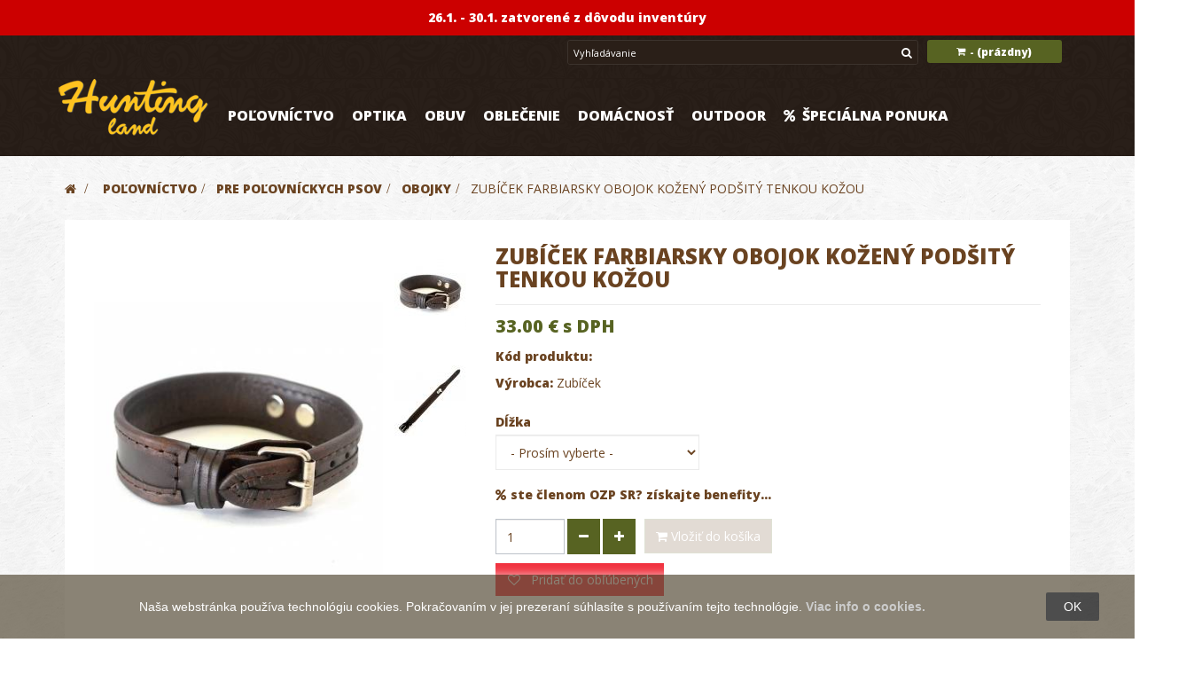

--- FILE ---
content_type: text/html; charset=utf-8
request_url: https://www.huntingland.sk/obojky/farbiarsky-obojok-kozeny-podsity-tenkou-kozou-zubicek.html
body_size: 21245
content:
<!DOCTYPE HTML> <!--[if lt IE 7]><html class="no-js lt-ie9 lt-ie8 lt-ie7" lang="sk"><![endif]--> <!--[if IE 7]><html class="no-js lt-ie9 lt-ie8 ie7" lang="sk"><![endif]--> <!--[if IE 8]><html class="no-js lt-ie9 ie8" lang="sk"><![endif]--> <!--[if gt IE 8]><html class="no-js ie9" lang="sk"><![endif]--><html lang="sk" class="default" ><head><meta charset="utf-8" /><title>Zubíček Farbiarsky obojok kožený podšitý tenkou kožou - HuntingLand</title><meta name="generator" content="PrestaShop" /><meta name="robots" content="index,follow" /><meta name="viewport" content="width=device-width, minimum-scale=0.25, maximum-scale=1.6, initial-scale=1.0" /><meta name="apple-mobile-web-app-capable" content="yes" /><link rel="icon" type="image/vnd.microsoft.icon" href="/img/favicon.ico?1719404289" /><link rel="shortcut icon" type="image/x-icon" href="/img/favicon.ico?1719404289" /><link rel="stylesheet" href="https://www.huntingland.sk/themes/leo_wine_store/cache/v_2596_3328667842337f316c4ddbb1a29fc2c6_all.css?__abc244ggg434334csss" type="text/css" media="all" /><link rel="stylesheet" href="https://www.huntingland.sk/themes/leo_wine_store/cache/v_2596_ac88248eb2ffd5bd9c3283a5b9eeda61_print.css?__abc244ggg434334csss" type="text/css" media="print" />    <style>.layered_filter_ul .radio,.layered_filter_ul .checkbox {
    display: inline-block;
}
.ets_speed_dynamic_hook .cart-products-count{
    display:none!important;
}
.ets_speed_dynamic_hook .ajax_cart_quantity ,.ets_speed_dynamic_hook .ajax_cart_product_txt,.ets_speed_dynamic_hook .ajax_cart_product_txt_s{
    display:none!important;
}
.ets_speed_dynamic_hook .shopping_cart > a:first-child:after {
    display:none!important;
}</style><script data-keepinline="true">(function(w,d,s,l,i){w[l]=w[l]||[];w[l].push({'gtm.start':new Date().getTime(),event:'gtm.js'});var f=d.getElementsByTagName(s)[0],j=d.createElement(s),dl=l!='dataLayer'?'&l='+l:'';j.async=true;j.src='//www.googletagmanager.com/gtm.js?id='+i+dl;f.parentNode.insertBefore(j,f);})(window,document,'script','dataLayer','GTM-MTXM99J');</script>    <link rel="stylesheet" type="text/css" href="https://www.huntingland.sk/themes/leo_wine_store/css/responsive.css"/><link rel="stylesheet" href="/themes/leo_wine_store/css/customize/test33.css?__abc24gfgfg5534334csss" type="text/css" media="all" /><link rel="stylesheet" href="/themes/leo_wine_store/css/local/1custom.css?__abc24gfgfg5534334csss" type="text/css" media="all" /><link href='https://fonts.googleapis.com/css?family=Roboto+Slab:400,300,700' rel='stylesheet' type='text/css'><link href='https://fonts.googleapis.com/css?family=Open+Sans' rel='stylesheet' type='text/css'><link href='https://fonts.googleapis.com/css?family=Open+Sans:800' rel='stylesheet' type='text/css'><link href='https://fonts.googleapis.com/css?family=Open+Sans:600' rel='stylesheet' type='text/css'> <!--[if IE 8]> 
<script src="https://oss.maxcdn.com/libs/html5shiv/3.7.0/html5shiv.js"></script> 
<script src="https://oss.maxcdn.com/libs/respond.js/1.3.0/respond.min.js"></script> <![endif]--></head><div id="ets_speed_dy_196TopOznamenieHead" data-moudule="196" data-hook="TopOznamenieHead" class="ets_speed_dynamic_hook"></div>    <body id="product" class="product product-4347 product-farbiarsky-obojok-kozeny-podsity-tenkou-kozou-zubicek category-4742 category-obojky hide-left-column hide-right-column lang_sk fullwidth double-menu"> <section id="page" data-column="col-xs-12 col-sm-6 col-md-3" data-type="grid"> <header id="header"> <section class="header-container"><div id="topbar"><div class="nav"><div class="container"><div class="inner"> <nav><div class="blockcart_top clearfix col-lg-3 col-md-3 col-sm-3 col-xs-8 pull-right mobilecart"><div id="cart" class="shopping_cart"><div class="media heading"><div class="title-cart"> <span class="fa fa-shopping-cart "></span></div><div class="cart-inner media-body"><h4>NÁKUPNÝ KOŠÍK</h4><a href="https://www.huntingland.sk/objednavka" title="Zobraziť môj nákupný košík" rel="nofollow"> <span class="ajax_cart_total unvisible"> </span> - <span class="ajax_cart_quantity unvisible">0</span> <span class="ajax_cart_product_txt unvisible">x</span> <span class="ajax_cart_product_txt_s unvisible">x</span> <span class="ajax_cart_no_product">(prázdny)</span> </a></div></div><div class="cart_block block exclusive"><div class="block_content"><div class="cart_block_list"><p class="cart_block_no_products"> Žiadne produkty</p><div class="cart-prices"><div class="cart-prices-line last-line"> <span class="price cart_block_total ajax_block_cart_total">0.00 €</span> <span>Spolu (s DPH)</span></div></div><p class="cart-buttons clearfix"> <a id="button_order_cart" class="btn btn-default button-medium button button-small pull-right" href="https://www.huntingland.sk/objednavka" title="Pokladňa" rel="nofollow"> <span> Pokladňa </span> </a></p></div></div></div></div></div><div id="layer_cart"><div class="clearfix"><div class="layer_cart_product col-xs-12 col-sm-12 col-md-6"> <span class="cross" title="Zatvoriť okno"></span><p class="h2"> <i class="fa fa-ok"></i>Produkt bol úspešne pridaný do vášho košíku</p><div class="product-image-container layer_cart_img"></div><div class="layer_cart_product_info"> <span id="layer_cart_product_title" class="product-name"></span> <span id="layer_cart_product_attributes"></span><div> <strong class="dark">Množstvo</strong> <span id="layer_cart_product_quantity"></span></div><div> <strong class="dark">Spolu</strong> <span id="layer_cart_product_price"></span></div></div></div><div class="layer_cart_cart col-xs-12 col-sm-12 col-md-6"><p class="h2"> <span class="ajax_cart_product_txt_s unvisible"> Počet položiek v košíku: <span class="ajax_cart_quantity">0</span> </span> <span class="ajax_cart_product_txt "> Vo vašom košíku je 1 produkt. </span></p><div class="layer_cart_row"> <strong class="dark"> Spolu za produkty: (s DPH) </strong> <span class="ajax_block_products_total"> </span></div><div class="layer_cart_row"> <strong class="dark unvisible"> Spolu za doručenie:&nbsp;(s DPH) </strong> <span class="ajax_cart_shipping_cost unvisible"> Bude určené </span></div><div class="layer_cart_row"> <strong class="dark">DPH</strong> <span class="cart_block_tax_cost ajax_cart_tax_cost">0.00 €</span></div><div class="layer_cart_row"> <strong class="dark"> Spolu (s DPH) </strong> <span class="ajax_block_cart_total"> </span></div><div class="button-container"> <span class="continue btn btn-default button exclusive-medium pull-left" title="Pokračovať v nákupe"> <span> Pokračovať v nákupe </span> </span> <a class="btn btn-default button pull-right" href="https://www.huntingland.sk/objednavka" title="Pokračovať k pokladni" rel="nofollow"> <span> Pokračovať k pokladni </span> </a></div></div></div><div class="crossseling"></div></div><div class="layer_cart_overlay"></div> <div id="search_block_top" class="col-xs-3 col-sm-3 col-md-3 col-lg-3 searchright"><form id="searchbox" method="get" action="//www.huntingland.sk/vyhladavanie" class="groupe" ><div class="input-group"> <input type="hidden" name="controller" value="search" /> <input type="hidden" name="orderby" value="position" /> <input type="hidden" name="orderway" value="desc" /> <input class="search_query form-control" type="text" id="search_query_top" name="search_query" placeholder="Vyhľadávanie" value="" /> <span class="input-group-btn"> <button type="submit" name="submit_search" class="btn btn-outline-inverse"> <span class="button-search fa fa-search"><span class="unvisible">Vyhľadávanie</span></span> </button></span></div></form></div></nav></div></div></div></div><div id="header-main"><div class="container"><div class="inner"><div class="row"><div id="header_logo" class="col-xs-12 col-sm-12 col-md-2 col-lg-2"> <a href="https://www.huntingland.sk/" title="HuntingLand"> <img class="logo img-responsive" src="/img/logohunting.png" alt="HuntingLand"/> </a></div><div class="col-xs-12 col-sm-12 col-md-10 col-lg-10"><div id="ets_speed_dy_105displayTop" data-moudule="105" data-hook="displayTop" class="ets_speed_dynamic_hook"><div class="iqitfreedeliverycount iqitfreedeliverycount-detach hidden-detach clearfix "><div clas="fd-table"><div class="ifdc-icon fd-table-cell"><i class="icon icon-truck"></i></div><div class="ifdc-remaining fd-table-cell">Zostáva nakúpiť ešte za <span class="ifdc-remaining-price">100.00 €</span> pre doručenie zdarma.</div></div></div></div><div id="ets_speed_dy_120displayTop" data-moudule="120" data-hook="displayTop" class="ets_speed_dynamic_hook"><div class="ets_mm_megamenu layout_layout1 show_icon_in_mobile transition_fade transition_floating sticky_disabled enable_active_menu ets-dir-ltr hook-default single_layout disable_sticky_mobile " data-bggray="" ><div class="ets_mm_megamenu_content"><div class="container-menu"><div class="ets_mm_megamenu_content_content"><div class="ybc-menu-toggle ybc-menu-btn closed"> <span class="ybc-menu-button-toggle_icon"> <i class="icon-bar"></i> <i class="icon-bar"></i> <i class="icon-bar"></i> </span> Menu</div><ul class="mm_menus_ul " ><li class="close_menu"><div class="pull-left"> <span class="mm_menus_back"> <i class="icon-bar"></i> <i class="icon-bar"></i> <i class="icon-bar"></i> </span> Menu</div><div class="pull-right"> <span class="mm_menus_back_icon"></span> Zavrieť</div></li><li class="mm_menus_li mm_sub_align_full mm_has_sub" > <a href="/polovnictvo" style="font-size:16px;"> <span class="mm_menu_content_title"> Poľovníctvo </span> </a> <span class="arrow closed"></span><ul class="mm_columns_ul" style=" width:100%; font-size:14px;"><li class="mm_columns_li column_size_12 mm_has_sub"><ul class="mm_blocks_ul"><li data-id-block="57" class="mm_blocks_li"><div class="ets_mm_block mm_block_type_image mm_hide_title"><h4 style="font-size:16px">Elektronické chrániče sluchu</h4><div class="ets_mm_block_content"><div class="menuimg"> <a href="/polovnictvo/strelectvo/protihlukove-sluchadla-a-stople-do-usi?vyrobca=earmor"> <span class="mm_img_content"> <img src="/modules/ets_megamenu/views/img/upload/earmor-menubanner.jpg" alt="Elektronické chrániče sluchu" /> </span></div> </a></div></div><div class="clearfix"></div></li><li></li></ul></li><li class="mm_columns_li column_size_3 mm_has_sub"><ul class="mm_blocks_ul"><li data-id-block="7" class="mm_blocks_li"><div class="ets_mm_block mm_block_type_category mm_hide_title"><h4 style="font-size:16px">polovnictvo-2</h4><div class="ets_mm_block_content"><ul class="ets_mm_categories"><li class="has-sub"> <a href="https://www.huntingland.sk/polovnictvo/noze-a-prislusenstvo" class="menu-link">Nože a príslušenstvo</a> <span class="arrow closed"></span><ul class="ets_mm_categories"><li > <a href="https://www.huntingland.sk/polovnictvo/noze-a-prislusenstvo/brusky-ostricky-ocielky-na-noze" class="menu-link">Brúsky, ostričky, ocieľky na nože</a></li><li > <a href="https://www.huntingland.sk/polovnictvo/noze-a-prislusenstvo/dosky-a-lopariky-na-krajanie" class="menu-link">Dosky a lopáriky na krájanie</a></li><li class="has-sub"> <a href="https://www.huntingland.sk/polovnictvo/noze-a-prislusenstvo/noze" class="menu-link">Nože</a> <span class="arrow closed"></span><ul class="ets_mm_categories"><li > <a href="https://www.huntingland.sk/polovnictvo/noze-a-prislusenstvo/noze/mikov" class="menu-link">Mikov</a></li><li > <a href="https://www.huntingland.sk/polovnictvo/noze-a-prislusenstvo/noze/mora-sweden" class="menu-link">Mora Sweden</a></li><li > <a href="https://www.huntingland.sk/polovnictvo/noze-a-prislusenstvo/noze/opinel" class="menu-link">Opinel</a></li><li > <a href="https://www.huntingland.sk/polovnictvo/noze-a-prislusenstvo/noze/outdoor-edge" class="menu-link">Outdoor Edge</a></li><li > <a href="https://www.huntingland.sk/polovnictvo/noze-a-prislusenstvo/noze/tramontina" class="menu-link">Tramontina</a></li><li > <a href="https://www.huntingland.sk/polovnictvo/noze-a-prislusenstvo/noze/victorinox" class="menu-link">Victorinox</a></li></ul></li><li > <a href="https://www.huntingland.sk/polovnictvo/noze-a-prislusenstvo/pilky" class="menu-link">Pílky</a></li><li > <a href="https://www.huntingland.sk/polovnictvo/noze-a-prislusenstvo/puzdra-na-noze" class="menu-link">Púzdra na nože</a></li><li > <a href="https://www.huntingland.sk/polovnictvo/noze-a-prislusenstvo/ryle" class="menu-link">Rýle</a></li><li > <a href="https://www.huntingland.sk/polovnictvo/noze-a-prislusenstvo/sady-nozov" class="menu-link">Sady nožov</a></li><li > <a href="https://www.huntingland.sk/polovnictvo/noze-a-prislusenstvo/sekace" class="menu-link">Sekáče </a></li></ul></li><li class="has-sub"> <a href="https://www.huntingland.sk/polovnictvo/polovnicke-doplnky" class="menu-link">Poľovnícke doplnky</a> <span class="arrow closed"></span><ul class="ets_mm_categories"><li > <a href="https://www.huntingland.sk/polovnictvo/polovnicke-doplnky/hodinky" class="menu-link">Hodinky</a></li><li > <a href="https://www.huntingland.sk/polovnictvo/polovnicke-doplnky/klucenky" class="menu-link">Kľúčenky</a></li><li > <a href="https://www.huntingland.sk/polovnictvo/polovnicke-doplnky/odznaky" class="menu-link">Odznaky</a></li><li > <a href="https://www.huntingland.sk/polovnictvo/polovnicke-doplnky/ozdoby-na-klobuk" class="menu-link">Ozdoby na klobúk</a></li></ul></li><li class="has-sub"> <a href="https://www.huntingland.sk/polovnictvo/prislusenstvo-zbrani" class="menu-link">Príslušenstvo zbraní</a> <span class="arrow closed"></span><ul class="ets_mm_categories"><li > <a href="https://www.huntingland.sk/polovnictvo/prislusenstvo-zbrani/cistenie-a-povrchova-uprava" class="menu-link">Čistenie a povrchová úprava</a></li><li > <a href="https://www.huntingland.sk/polovnictvo/prislusenstvo-zbrani/cistiace-sady-snury-kefky" class="menu-link">Čistiace sady, šnúry, kefky</a></li><li > <a href="https://www.huntingland.sk/polovnictvo/prislusenstvo-zbrani/kufre-na-zbrane" class="menu-link">Kufre na zbrane</a></li><li > <a href="https://www.huntingland.sk/polovnictvo/prislusenstvo-zbrani/musky-prislusenstvo-zbrani" class="menu-link">Mušky</a></li><li > <a href="https://www.huntingland.sk/polovnictvo/prislusenstvo-zbrani/ochrana-zbrani" class="menu-link">Ochrana zbraní</a></li><li > <a href="https://www.huntingland.sk/polovnictvo/prislusenstvo-zbrani/opasky-na-naboje" class="menu-link">Opasky na náboje</a></li><li > <a href="https://www.huntingland.sk/polovnictvo/prislusenstvo-zbrani/patky-na-zbrane-lapace-nabojnic" class="menu-link">Pätky na zbrane, lapače nábojníc</a></li><li > <a href="https://www.huntingland.sk/polovnictvo/prislusenstvo-zbrani/popruhy-na-zbrane" class="menu-link">Popruhy na zbrane</a></li><li > <a href="https://www.huntingland.sk/polovnictvo/prislusenstvo-zbrani/puzdra-na-zbrane" class="menu-link">Puzdrá na zbrane</a></li><li > <a href="https://www.huntingland.sk/polovnictvo/prislusenstvo-zbrani/trezory-zamky" class="menu-link">Trezory, zámky</a></li><li > <a href="https://www.huntingland.sk/polovnictvo/prislusenstvo-zbrani/zaslepky" class="menu-link">Záslepky</a></li></ul></li><li class="has-sub"> <a href="https://www.huntingland.sk/polovnictvo/repelenty-a-odpudzovace" class="menu-link">Repelenty a odpudzovače</a> <span class="arrow closed"></span><ul class="ets_mm_categories"><li > <a href="https://www.huntingland.sk/polovnictvo/repelenty-a-odpudzovace/odpudzovace-zveri" class="menu-link">Odpudzovače zveri</a></li><li > <a href="https://www.huntingland.sk/polovnictvo/repelenty-a-odpudzovace/odstranovace-kliestov" class="menu-link">Odstraňovače kliešťov</a></li><li > <a href="https://www.huntingland.sk/polovnictvo/repelenty-a-odpudzovace/repelenty-proti-hmyzu" class="menu-link">Repelenty proti hmyzu</a></li></ul></li><li class="has-sub"> <a href="https://www.huntingland.sk/polovnictvo/ruksaky-puzdra-penazenky-" class="menu-link">Ruksaky, puzdrá, peňaženky, ...</a> <span class="arrow closed"></span><ul class="ets_mm_categories"><li > <a href="https://www.huntingland.sk/polovnictvo/ruksaky-puzdra-penazenky-/penazenky-a-dokladovky" class="menu-link">Peňaženky a dokladovky</a></li><li > <a href="https://www.huntingland.sk/polovnictvo/ruksaky-puzdra-penazenky-/puzdra-na-mobil" class="menu-link">Puzdrá na mobil</a></li><li > <a href="https://www.huntingland.sk/polovnictvo/ruksaky-puzdra-penazenky-/puzdra-na-naboje" class="menu-link">Puzdrá na náboje</a></li><li > <a href="https://www.huntingland.sk/polovnictvo/ruksaky-puzdra-penazenky-/ruksaky-batohy-tasky-brasny" class="menu-link">Ruksaky, Batohy, Tašky, Brašny...</a></li></ul></li><li > <a href="https://www.huntingland.sk/polovnictvo/zbrane" class="menu-link">Zbrane</a></li></ul></div></div><div class="clearfix"></div></li><li></li></ul></li><li class="mm_columns_li column_size_3 mm_has_sub"><ul class="mm_blocks_ul"><li data-id-block="68" class="mm_blocks_li"><div class="ets_mm_block mm_block_type_category mm_hide_title"><h4 style="font-size:16px">polovnictvo-4</h4><div class="ets_mm_block_content"><ul class="ets_mm_categories"><li class="has-sub"> <a href="https://www.huntingland.sk/polovnictvo/polovnicke-potreby" class="menu-link">Poľovnícke potreby</a> <span class="arrow closed"></span><ul class="ets_mm_categories"><li > <a href="https://www.huntingland.sk/polovnictvo/polovnicke-potreby/hrejive-vrecka-na-ruky" class="menu-link">Hrejivé vrecká na ruky</a></li><li > <a href="https://www.huntingland.sk/polovnictvo/polovnicke-potreby/maskovacie-stany-a-siete" class="menu-link">Maskovacie stany a siete </a></li><li > <a href="https://www.huntingland.sk/polovnictvo/polovnicke-potreby/posedy" class="menu-link">Posedy</a></li><li > <a href="https://www.huntingland.sk/polovnictvo/polovnicke-potreby/stolicky-sedaky-posed-vaky" class="menu-link">Stoličky, sedáky, posed. vaky</a></li><li > <a href="https://www.huntingland.sk/polovnictvo/polovnicke-potreby/znelky-a-pistalky" class="menu-link">Znelky a píšťalky</a></li></ul></li><li class="has-sub"> <a href="https://www.huntingland.sk/polovnictvo/pre-polovnickych-psov" class="menu-link">Pre poľovníckych psov</a> <span class="arrow closed"></span><ul class="ets_mm_categories"><li > <a href="https://www.huntingland.sk/polovnictvo/pre-polovnickych-psov/gps-obojky" class="menu-link">GPS obojky</a></li><li > <a href="https://www.huntingland.sk/polovnictvo/pre-polovnickych-psov/krmivo-pre-psov" class="menu-link">Krmivo a dobroty pre psov</a></li><li > <a href="https://www.huntingland.sk/polovnictvo/pre-polovnickych-psov/obojky" class="menu-link">Obojky</a></li><li > <a href="https://www.huntingland.sk/polovnictvo/pre-polovnickych-psov/ostatne-pre-psov" class="menu-link">Ostatné</a></li><li > <a href="https://www.huntingland.sk/polovnictvo/pre-polovnickych-psov/pistalky-pre-psov" class="menu-link">Píšťalky pre psov</a></li><li > <a href="https://www.huntingland.sk/polovnictvo/pre-polovnickych-psov/pomocky-na-vycvik-psov" class="menu-link">Pomôcky na výcvik psov</a></li><li > <a href="https://www.huntingland.sk/polovnictvo/pre-polovnickych-psov/reflexne-vesty-pre-psov" class="menu-link">Reflexné vesty pre psov</a></li><li > <a href="https://www.huntingland.sk/polovnictvo/pre-polovnickych-psov/repelenty-pre-zvierata" class="menu-link">Repelenty pre zvieratá</a></li><li > <a href="https://www.huntingland.sk/polovnictvo/pre-polovnickych-psov/tasky-pre-cvicitelov-psov" class="menu-link">Tašky pre cvičiteľov psov</a></li><li > <a href="https://www.huntingland.sk/polovnictvo/pre-polovnickych-psov/voditka" class="menu-link">Vodítka</a></li><li > <a href="https://www.huntingland.sk/polovnictvo/pre-polovnickych-psov/zvonceky-pre-psov" class="menu-link">Zvončeky pre psov</a></li></ul></li><li class="has-sub"> <a href="https://www.huntingland.sk/polovnictvo/starostlivost-o-zver" class="menu-link">Starostlivosť o zver</a> <span class="arrow closed"></span><ul class="ets_mm_categories"><li > <a href="https://www.huntingland.sk/polovnictvo/starostlivost-o-zver/podavace-krmiva" class="menu-link">Podávače krmiva</a></li><li > <a href="https://www.huntingland.sk/polovnictvo/starostlivost-o-zver/sol-pre-zver" class="menu-link">Soľ pre zver</a></li></ul></li><li class="has-sub"> <a href="https://www.huntingland.sk/polovnictvo/strelectvo" class="menu-link">Strelectvo</a> <span class="arrow closed"></span><ul class="ets_mm_categories"><li > <a href="https://www.huntingland.sk/polovnictvo/strelectvo/chronografy" class="menu-link">Chronografy</a></li><li > <a href="https://www.huntingland.sk/polovnictvo/strelectvo/laserove-nastrelovace" class="menu-link">Laserové nastreľovače</a></li><li > <a href="https://www.huntingland.sk/polovnictvo/strelectvo/nastrelovacie-stojany" class="menu-link">Nastreľovacie stojany</a></li><li > <a href="https://www.huntingland.sk/polovnictvo/strelectvo/protihlukove-sluchadla-a-stople-do-usi" class="menu-link">Protihlukové slúchadlá a štople do uší</a></li><li > <a href="https://www.huntingland.sk/polovnictvo/strelectvo/strelecke-okuliare" class="menu-link">Strelecké okuliare</a></li><li > <a href="https://www.huntingland.sk/polovnictvo/strelectvo/strelecke-palice" class="menu-link">Strelecké palice</a></li><li > <a href="https://www.huntingland.sk/polovnictvo/strelectvo/terce" class="menu-link">Terče</a></li><li > <a href="https://www.huntingland.sk/polovnictvo/strelectvo/vrhacky-tercov-holubov" class="menu-link">Vrhačky terčov / holubov</a></li></ul></li><li class="has-sub"> <a href="https://www.huntingland.sk/polovnictvo/uprava-trofeji" class="menu-link">Úprava trofejí</a> <span class="arrow closed"></span><ul class="ets_mm_categories"><li > <a href="https://www.huntingland.sk/polovnictvo/uprava-trofeji/cistenie-a-bielenie-lebiek" class="menu-link">Čistenie a bielenie lebiek</a></li><li > <a href="https://www.huntingland.sk/polovnictvo/uprava-trofeji/pilky-na-trofeje" class="menu-link">Pílky na trofeje</a></li><li class="has-sub"> <a href="https://www.huntingland.sk/polovnictvo/uprava-trofeji/podlozky-pod-trofeje-a-prislusenstvo" class="menu-link">Podložky pod trofeje a príslušenstvo</a> <span class="arrow closed"></span><ul class="ets_mm_categories"><li > <a href="https://www.huntingland.sk/polovnictvo/uprava-trofeji/podlozky-pod-trofeje-a-prislusenstvo/daniel-a-sika" class="menu-link">Daniel a Sika</a></li><li > <a href="https://www.huntingland.sk/polovnictvo/uprava-trofeji/podlozky-pod-trofeje-a-prislusenstvo/diviak" class="menu-link">Diviak</a></li><li > <a href="https://www.huntingland.sk/polovnictvo/uprava-trofeji/podlozky-pod-trofeje-a-prislusenstvo/jelen" class="menu-link">Jeleň</a></li><li > <a href="https://www.huntingland.sk/polovnictvo/uprava-trofeji/podlozky-pod-trofeje-a-prislusenstvo/muflon" class="menu-link">Muflón</a></li><li > <a href="https://www.huntingland.sk/polovnictvo/uprava-trofeji/podlozky-pod-trofeje-a-prislusenstvo/preparaty" class="menu-link">Preparáty</a></li><li > <a href="https://www.huntingland.sk/polovnictvo/uprava-trofeji/podlozky-pod-trofeje-a-prislusenstvo/s-fotoramikom" class="menu-link">s fotorámikom</a></li><li > <a href="https://www.huntingland.sk/polovnictvo/uprava-trofeji/podlozky-pod-trofeje-a-prislusenstvo/specialne" class="menu-link">Špeciálne</a></li><li > <a href="https://www.huntingland.sk/polovnictvo/uprava-trofeji/podlozky-pod-trofeje-a-prislusenstvo/srnec-a-selma" class="menu-link">Srnec a šelma</a></li></ul></li><li > <a href="https://www.huntingland.sk/polovnictvo/uprava-trofeji/sady-na-preparaciu" class="menu-link">Sady na preparáciu</a></li><li > <a href="https://www.huntingland.sk/polovnictvo/uprava-trofeji/umele-lebky" class="menu-link">Umelé lebky</a></li><li > <a href="https://www.huntingland.sk/polovnictvo/uprava-trofeji/uprava-diviacich-klov" class="menu-link">Úprava diviačích klov</a></li></ul></li></ul></div></div><div class="clearfix"></div></li><li></li></ul></li><li class="mm_columns_li column_size_3 mm_has_sub"><ul class="mm_blocks_ul"><li data-id-block="67" class="mm_blocks_li"><div class="ets_mm_block mm_block_type_category mm_hide_title"><h4 style="font-size:16px">polovnictvo-3</h4><div class="ets_mm_block_content"><ul class="ets_mm_categories"><li class="has-sub"> <a href="https://www.huntingland.sk/polovnictvo/hracky-pre-malych-polovnikov" class="menu-link">Hračky pre malých poľovníkov</a> <span class="arrow closed"></span><ul class="ets_mm_categories"><li > <a href="https://www.huntingland.sk/polovnictvo/hracky-pre-malych-polovnikov/detske-pusky-a-kuse" class="menu-link">Detské pušky a kuše</a></li><li > <a href="https://www.huntingland.sk/polovnictvo/hracky-pre-malych-polovnikov/klucenky-a-svetielka" class="menu-link">Kľúčenky a Svetielka</a></li><li > <a href="https://www.huntingland.sk/polovnictvo/hracky-pre-malych-polovnikov/plysove-lesne-zvieratka" class="menu-link">Plyšové lesné zvieratká</a></li><li > <a href="https://www.huntingland.sk/polovnictvo/hracky-pre-malych-polovnikov/vzdelavanie" class="menu-link">Vzdelávanie</a></li></ul></li><li class="has-sub"> <a href="https://www.huntingland.sk/polovnictvo/obranne-spreje" class="menu-link">Obranné spreje</a> <span class="arrow closed"></span><ul class="ets_mm_categories"><li > <a href="https://www.huntingland.sk/polovnictvo/obranne-spreje/caser-obrany-sprej" class="menu-link">Caser - Obraný sprej</a></li><li > <a href="https://www.huntingland.sk/polovnictvo/obranne-spreje/nesmrtiace-zbrane" class="menu-link">Nesmrtiace zbrane </a></li></ul></li><li class="has-sub"> <a href="https://www.huntingland.sk/polovnictvo/spracovanie-diviny" class="menu-link">Spracovanie diviny</a> <span class="arrow closed"></span><ul class="ets_mm_categories"><li > <a href="https://www.huntingland.sk/polovnictvo/spracovanie-diviny/cigy-kladky-na-vytahovanie-zveri" class="menu-link">Čigy, kladky na vyťahovanie zveri</a></li><li > <a href="https://www.huntingland.sk/polovnictvo/spracovanie-diviny/sietky-proti-hmyzu" class="menu-link">Sieťky proti hmyzu</a></li><li > <a href="https://www.huntingland.sk/polovnictvo/spracovanie-diviny/tahace-zveri" class="menu-link">Ťahače zveri</a></li><li > <a href="https://www.huntingland.sk/polovnictvo/spracovanie-diviny/vahy-na-zver" class="menu-link">Váhy na zver</a></li><li > <a href="https://www.huntingland.sk/polovnictvo/spracovanie-diviny/vane-na-zver" class="menu-link">Vaňe na zver</a></li></ul></li><li class="has-sub"> <a href="https://www.huntingland.sk/polovnictvo/svietidla" class="menu-link">Svietidlá</a> <span class="arrow closed"></span><ul class="ets_mm_categories"><li > <a href="https://www.huntingland.sk/polovnictvo/svietidla/baterky" class="menu-link">Baterky</a></li><li > <a href="https://www.huntingland.sk/polovnictvo/svietidla/celovky" class="menu-link">Čelovky</a></li><li > <a href="https://www.huntingland.sk/polovnictvo/svietidla/nabijacie-svietidla" class="menu-link">Nabíjacie svietidlá</a></li><li > <a href="https://www.huntingland.sk/polovnictvo/svietidla/polovnicke-svetla" class="menu-link">Poľovnícke svetlá</a></li></ul></li><li class="has-sub"> <a href="https://www.huntingland.sk/polovnictvo/vabenie-a-vnadenie-zveri" class="menu-link">Vábenie a vnadenie zveri</a> <span class="arrow closed"></span><ul class="ets_mm_categories"><li > <a href="https://www.huntingland.sk/polovnictvo/vabenie-a-vnadenie-zveri/atrapy-a-navnady" class="menu-link">Atrapy a návnady</a></li><li > <a href="https://www.huntingland.sk/polovnictvo/vabenie-a-vnadenie-zveri/indikatory-vetra" class="menu-link">Indikátory vetra</a></li><li > <a href="https://www.huntingland.sk/polovnictvo/vabenie-a-vnadenie-zveri/neutralizatory-pachov-cloveka" class="menu-link">Neutralizátory pachov človeka</a></li><li > <a href="https://www.huntingland.sk/polovnictvo/vabenie-a-vnadenie-zveri/pasce" class="menu-link">Pasce</a></li><li > <a href="https://www.huntingland.sk/polovnictvo/vabenie-a-vnadenie-zveri/vabnicky" class="menu-link">Vábničky</a></li><li > <a href="https://www.huntingland.sk/polovnictvo/vabenie-a-vnadenie-zveri/vnadidla" class="menu-link">Vnadidlá</a></li></ul></li></ul></div></div><div class="clearfix"></div></li><li></li></ul></li><li class="mm_columns_li column_size_3 mm_has_sub"><ul class="mm_blocks_ul"><li data-id-block="3" class="mm_blocks_li"><div class="ets_mm_block mm_block_type_category mm_hide_title"><h4 style="font-size:16px">polovnictvo-1</h4><div class="ets_mm_block_content"><ul class="ets_mm_categories"><li class="has-sub"> <a href="https://www.huntingland.sk/polovnictvo/autodoplnky" class="menu-link">Autodoplnky</a> <span class="arrow closed"></span><ul class="ets_mm_categories"><li > <a href="https://www.huntingland.sk/polovnictvo/autodoplnky/navijaky" class="menu-link">Navijáky</a></li></ul></li><li class="has-sub"> <a href="https://www.huntingland.sk/polovnictvo/flase-termosky-ploskacky" class="menu-link">Fľaše, termosky, ploskačky</a> <span class="arrow closed"></span><ul class="ets_mm_categories"><li > <a href="https://www.huntingland.sk/polovnictvo/flase-termosky-ploskacky/ploskacky" class="menu-link">Ploskačky</a></li><li > <a href="https://www.huntingland.sk/polovnictvo/flase-termosky-ploskacky/termosky" class="menu-link">Termosky</a></li></ul></li><li > <a href="https://www.huntingland.sk/polovnictvo/montaze" class="menu-link">Montáže</a></li><li class="has-sub"> <a href="https://www.huntingland.sk/polovnictvo/polovnicke-knihy-a-dvd" class="menu-link">Poľovnícke knihy a DVD</a> <span class="arrow closed"></span><ul class="ets_mm_categories"><li > <a href="https://www.huntingland.sk/polovnictvo/polovnicke-knihy-a-dvd/dvd" class="menu-link">DVD</a></li><li > <a href="https://www.huntingland.sk/polovnictvo/polovnicke-knihy-a-dvd/kalendare" class="menu-link">Kalendáre</a></li><li > <a href="https://www.huntingland.sk/polovnictvo/polovnicke-knihy-a-dvd/knihy" class="menu-link">Knihy</a></li></ul></li><li > <a href="https://www.huntingland.sk/polovnictvo/tlmice-hluku-vystrelu" class="menu-link">Tlmiče hluku výstrelu</a></li></ul></div></div><div class="clearfix"></div></li><li></li></ul></li></ul></li><li class="mm_menus_li menu-optika mm_sub_align_full mm_has_sub" > <a href="/optika" style="font-size:16px;"> <span class="mm_menu_content_title"> Optika </span> </a> <span class="arrow closed"></span><ul class="mm_columns_ul" style=" width:100%; font-size:14px;"><li class="mm_columns_li column_size_12 mm_has_sub"><ul class="mm_blocks_ul"><li data-id-block="49" class="mm_blocks_li"><div class="ets_mm_block mm_block_type_image mm_hide_title"><h4 style="font-size:16px"><a href="Binokulár Pixfra Draco 4K" style="font-size:16px">Binokulár Pixfra Draco 4K</a></h4><div class="ets_mm_block_content"><div class="menuimg"> <a href="/polovnicka-optika/termovizia/pixfra-dahua?seria=draco"> <span class="mm_img_content"> <img src="/modules/ets_megamenu/views/img/upload/pixfra-draco-4k-menubanner.jpg" alt="Binokulár Pixfra Draco 4K" /> </span></div> </a></div></div><div class="clearfix"></div></li><li></li></ul></li><li class="mm_columns_li column_size_3 mm_has_sub"><ul class="mm_blocks_ul"><li data-id-block="10" class="mm_blocks_li"><div class="ets_mm_block mm_block_type_category mm_hide_title"><h4 style="font-size:16px">optika-1</h4><div class="ets_mm_block_content"><ul class="ets_mm_categories"><li class="has-sub"> <a href="https://www.huntingland.sk/polovnicka-optika/dalekohlady" class="menu-link">Ďalekohľady</a> <span class="arrow closed"></span><ul class="ets_mm_categories"><li > <a href="https://www.huntingland.sk/polovnicka-optika/dalekohlady/barr-stroud" class="menu-link">Barr &amp; Stroud</a></li><li class="has-sub"> <a href="https://www.huntingland.sk/polovnicka-optika/dalekohlady/leica" class="menu-link">Leica</a> <span class="arrow closed"></span><ul class="ets_mm_categories"><li > <a href="https://www.huntingland.sk/polovnicka-optika/dalekohlady/leica/duovid" class="menu-link">Duovid</a></li><li > <a href="https://www.huntingland.sk/polovnicka-optika/dalekohlady/leica/geovid" class="menu-link">Geovid</a></li><li > <a href="https://www.huntingland.sk/polovnicka-optika/dalekohlady/leica/noctivid" class="menu-link">Noctivid</a></li><li > <a href="https://www.huntingland.sk/polovnicka-optika/dalekohlady/leica/trinovid" class="menu-link">Trinovid</a></li><li > <a href="https://www.huntingland.sk/polovnicka-optika/dalekohlady/leica/ultravid" class="menu-link">Ultravid</a></li></ul></li><li class="has-sub"> <a href="https://www.huntingland.sk/polovnicka-optika/dalekohlady/meopta" class="menu-link">Meopta</a> <span class="arrow closed"></span><ul class="ets_mm_categories"><li > <a href="https://www.huntingland.sk/polovnicka-optika/dalekohlady/meopta/meopro-air" class="menu-link">MeoPro Air</a></li><li > <a href="https://www.huntingland.sk/polovnicka-optika/dalekohlady/meopta/meopro-hd" class="menu-link">MeoPro HD</a></li><li > <a href="https://www.huntingland.sk/polovnicka-optika/dalekohlady/meopta/meorange" class="menu-link">MeoRange</a></li><li > <a href="https://www.huntingland.sk/polovnicka-optika/dalekohlady/meopta/meosport" class="menu-link">MeoSport</a></li><li > <a href="https://www.huntingland.sk/polovnicka-optika/dalekohlady/meopta/meostar-b1-plus" class="menu-link">MeoStar B1 Plus</a></li><li > <a href="https://www.huntingland.sk/polovnicka-optika/dalekohlady/meopta/meostar-b1b11" class="menu-link">MeoStar B1/B1.1</a></li><li > <a href="https://www.huntingland.sk/polovnicka-optika/dalekohlady/meopta/optika-hd" class="menu-link">Optika HD</a></li><li > <a href="https://www.huntingland.sk/polovnicka-optika/dalekohlady/meopta/optika-lr" class="menu-link">Optika LR</a></li></ul></li><li class="has-sub"> <a href="https://www.huntingland.sk/polovnicka-optika/dalekohlady/minox" class="menu-link">Minox</a> <span class="arrow closed"></span><ul class="ets_mm_categories"><li > <a href="https://www.huntingland.sk/polovnicka-optika/dalekohlady/minox/seria-rapid" class="menu-link">séria Rapid</a></li><li > <a href="https://www.huntingland.sk/polovnicka-optika/dalekohlady/minox/seria-x-active" class="menu-link">séria X-active</a></li><li > <a href="https://www.huntingland.sk/polovnicka-optika/dalekohlady/minox/seria-x-hd" class="menu-link">séria X-HD</a></li><li > <a href="https://www.huntingland.sk/polovnicka-optika/dalekohlady/minox/seria-x-lite" class="menu-link">séria X-Lite</a></li><li > <a href="https://www.huntingland.sk/polovnicka-optika/dalekohlady/minox/seria-x-range" class="menu-link">séria X-range</a></li></ul></li></ul></li><li class="has-sub"> <a href="https://www.huntingland.sk/polovnicka-optika/pozorovacie-monokulare" class="menu-link">Monokuláre a Spektívy</a> <span class="arrow closed"></span><ul class="ets_mm_categories"><li > <a href="https://www.huntingland.sk/polovnicka-optika/pozorovacie-monokulare/akah" class="menu-link">Akah</a></li><li > <a href="https://www.huntingland.sk/polovnicka-optika/pozorovacie-monokulare/leica" class="menu-link">Leica</a></li><li > <a href="https://www.huntingland.sk/polovnicka-optika/pozorovacie-monokulare/meopta" class="menu-link">Meopta</a></li><li > <a href="https://www.huntingland.sk/polovnicka-optika/pozorovacie-monokulare/minox" class="menu-link">Minox</a></li></ul></li><li class="has-sub"> <a href="https://www.huntingland.sk/polovnicka-optika/puskohlady" class="menu-link">Puškohľady</a> <span class="arrow closed"></span><ul class="ets_mm_categories"><li > <a href="https://www.huntingland.sk/polovnicka-optika/puskohlady/akah" class="menu-link">Akah</a></li><li > <a href="https://www.huntingland.sk/polovnicka-optika/puskohlady/alpen-optics" class="menu-link">Alpen Optics</a></li><li class="has-sub"> <a href="https://www.huntingland.sk/polovnicka-optika/puskohlady/leica" class="menu-link">Leica</a> <span class="arrow closed"></span><ul class="ets_mm_categories"><li > <a href="https://www.huntingland.sk/polovnicka-optika/puskohlady/leica/puskohlady-amplus-6" class="menu-link">Puškohľady Amplus 6</a></li><li > <a href="https://www.huntingland.sk/polovnicka-optika/puskohlady/leica/puskohlady-er" class="menu-link">Puškohľady ER</a></li><li > <a href="https://www.huntingland.sk/polovnicka-optika/puskohlady/leica/puskohlady-fortis-6" class="menu-link">Puškohľady Fortis 6</a></li><li > <a href="https://www.huntingland.sk/polovnicka-optika/puskohlady/leica/puskohlady-magnus-i" class="menu-link">Puškohľady Magnus i</a></li><li > <a href="https://www.huntingland.sk/polovnicka-optika/puskohlady/leica/puskohlady-prs" class="menu-link">Puškohľady PRS</a></li></ul></li><li class="has-sub"> <a href="https://www.huntingland.sk/polovnicka-optika/puskohlady/meopta" class="menu-link">Meopta</a> <span class="arrow closed"></span><ul class="ets_mm_categories"><li > <a href="https://www.huntingland.sk/polovnicka-optika/puskohlady/meopta/meopro" class="menu-link">MeoPro</a></li><li > <a href="https://www.huntingland.sk/polovnicka-optika/puskohlady/meopta/meostar-r1" class="menu-link">MeoStar R1</a></li><li > <a href="https://www.huntingland.sk/polovnicka-optika/puskohlady/meopta/meostar-r2" class="menu-link">MeoStar R2</a></li><li > <a href="https://www.huntingland.sk/polovnicka-optika/puskohlady/meopta/meotac" class="menu-link">MeoTac</a></li><li > <a href="https://www.huntingland.sk/polovnicka-optika/puskohlady/meopta/optika5" class="menu-link">Optika5</a></li><li > <a href="https://www.huntingland.sk/polovnicka-optika/puskohlady/meopta/optika6" class="menu-link">Optika6</a></li><li > <a href="https://www.huntingland.sk/polovnicka-optika/puskohlady/meopta/zd" class="menu-link">ZD</a></li></ul></li><li class="has-sub"> <a href="https://www.huntingland.sk/polovnicka-optika/puskohlady/minox" class="menu-link">Minox</a> <span class="arrow closed"></span><ul class="ets_mm_categories"><li > <a href="https://www.huntingland.sk/polovnicka-optika/puskohlady/minox/allrounder" class="menu-link">Allrounder</a></li><li > <a href="https://www.huntingland.sk/polovnicka-optika/puskohlady/minox/long-range" class="menu-link">Long-Range</a></li><li > <a href="https://www.huntingland.sk/polovnicka-optika/puskohlady/minox/prislusenstvo" class="menu-link">Príslušenstvo</a></li><li > <a href="https://www.huntingland.sk/polovnicka-optika/puskohlady/minox/rs-4" class="menu-link">RS-4</a></li></ul></li><li > <a href="https://www.huntingland.sk/polovnicka-optika/puskohlady/sightmark" class="menu-link">Sightmark</a></li></ul></li></ul></div></div><div class="clearfix"></div></li><li></li></ul></li><li class="mm_columns_li column_size_3 mm_has_sub"><ul class="mm_blocks_ul"><li data-id-block="75" class="mm_blocks_li"><div class="ets_mm_block mm_block_type_html mm_hide_title"><h4 style="font-size:16px">Termovízia</h4><div class="ets_mm_block_content"><ul class="ets_mm_categories"><li class="has-sub"> <a href="/polovnicka-optika/termovizia" class="menu-link">Termovízia</a> <span class="arrow closed"></span><ul class="ets_mm_categories"><li class="has-sub"> <a class="menu-link">Podľa typu</a> <span class="arrow closed"></span><ul class="ets_mm_categories"><li> <a href="/polovnicka-optika/termovizia/binokulare" class="menu-link">Binokuláre</a></li><li><a href="/polovnicka-optika/termovizia/dialkomery" class="menu-link">Diaľkomery</a></li><li><a href="/polovnicka-optika/termovizia/kolimatory" class="menu-link">Kolimátory</a></li><li> <a href="/polovnicka-optika/termovizia/monokulare" class="menu-link">Monokuláre</a></li><li> <a href="/polovnicka-optika/termovizia/predsadky" class="menu-link">Predsádky</a></li><li> <a href="/polovnicka-optika/termovizia/puskohlady" class="menu-link">Puškohľady</a></li><li> <a href="/polovnicka-optika/termovizia/zameriavace" class="menu-link">Zameriavače</a></li><li><li> <a href="/polovnicka-optika/termovizia/pre-smartfony" class="menu-link">Pre smartfóny</a></li><li> <a href="/polovnicka-optika/termovizia/na-helmu-a-ine" class="menu-link">Na helmu a iné</a></li><li> <a href="/polovnicka-optika/prislusenstvo/prislusenstvo-pre-termovizie" class="menu-link">Príslušenstvo</a></li></ul></li><li><li> <a href="/polovnicka-optika/termovizia/conotech" class="menu-link">Conotech</a></li><li> <a href="/polovnicka-optika/termovizia/hikvision-hikmicro" class="menu-link">Hikvision/Hikmicro</a></li><li> <a href="/polovnicka-optika/termovizia/nocpix" class="menu-link">Nocpix (InfiRay)</a></li><li> <a href="/polovnicka-optika/termovizia/leica" class="menu-link">Leica</a></li><li> <a href="/polovnicka-optika/termovizia/liemke" class="menu-link">Liemke</a></li><li> <a href="/polovnicka-optika/termovizia/termovizia-pard" class="menu-link">Pard</a></li><li> <a href="/polovnicka-optika/termovizia/pixfra-dahua" class="menu-link">Pixfra/Dahua</a></li></ul></div></div><div class="clearfix"></div></li><li data-id-block="11" class="mm_blocks_li"><div class="ets_mm_block mm_block_type_category mm_hide_title"><h4 style="font-size:16px">optika-2</h4><div class="ets_mm_block_content"><ul class="ets_mm_categories"><li class="has-sub"> <a href="https://www.huntingland.sk/polovnicka-optika/dialkomery" class="menu-link">Diaľkomery</a> <span class="arrow closed"></span><ul class="ets_mm_categories"><li > <a href="https://www.huntingland.sk/polovnicka-optika/dialkomery/akah" class="menu-link">AKAH</a></li><li > <a href="https://www.huntingland.sk/polovnicka-optika/dialkomery/leica" class="menu-link">Leica</a></li></ul></li><li class="has-sub"> <a href="https://www.huntingland.sk/polovnicka-optika/nocne-videnie" class="menu-link">Nočné videnie </a> <span class="arrow closed"></span><ul class="ets_mm_categories"><li > <a href="https://www.huntingland.sk/polovnicka-optika/nocne-videnie/guide" class="menu-link">Guide</a></li><li > <a href="https://www.huntingland.sk/polovnicka-optika/nocne-videnie/hikvisionhikmicro" class="menu-link">Hikvision/Hikmicro</a></li><li > <a href="https://www.huntingland.sk/polovnicka-optika/nocne-videnie/minox" class="menu-link">Minox</a></li><li > <a href="https://www.huntingland.sk/polovnicka-optika/nocne-videnie/nocpix" class="menu-link">Nocpix</a></li><li > <a href="https://www.huntingland.sk/polovnicka-optika/nocne-videnie/pard" class="menu-link">Pard</a></li><li > <a href="https://www.huntingland.sk/polovnicka-optika/nocne-videnie/pixfradahua" class="menu-link">Pixfra/Dahua</a></li><li > <a href="https://www.huntingland.sk/polovnicka-optika/nocne-videnie/sightmark" class="menu-link">Sightmark</a></li><li > <a href="https://www.huntingland.sk/polovnicka-optika/nocne-videnie/sytong" class="menu-link">Sytong</a></li></ul></li></ul></div></div><div class="clearfix"></div></li><li></li></ul></li><li class="mm_columns_li column_size_3 mm_has_sub"><ul class="mm_blocks_ul"><li data-id-block="62" class="mm_blocks_li"><div class="ets_mm_block mm_block_type_category mm_hide_title"><h4 style="font-size:16px">optika-3</h4><div class="ets_mm_block_content"><ul class="ets_mm_categories"><li class="has-sub"> <a href="https://www.huntingland.sk/polovnicka-optika/fotopasce" class="menu-link">Fotopasce</a> <span class="arrow closed"></span><ul class="ets_mm_categories"><li > <a href="https://www.huntingland.sk/polovnicka-optika/fotopasce/gsm-gprs" class="menu-link">4G / GSM / GPRS</a></li><li > <a href="https://www.huntingland.sk/polovnicka-optika/fotopasce/klasicke" class="menu-link">Klasické</a></li><li > <a href="https://www.huntingland.sk/polovnicka-optika/fotopasce/prislusenstvo" class="menu-link">Príslušenstvo</a></li></ul></li><li class="has-sub"> <a href="https://www.huntingland.sk/polovnicka-optika/kolimatory" class="menu-link">Kolimátory</a> <span class="arrow closed"></span><ul class="ets_mm_categories"><li > <a href="https://www.huntingland.sk/polovnicka-optika/kolimatory/aimpoint" class="menu-link">Aimpoint</a></li><li > <a href="https://www.huntingland.sk/polovnicka-optika/kolimatory/akah" class="menu-link">Akah</a></li><li > <a href="https://www.huntingland.sk/polovnicka-optika/kolimatory/firefield" class="menu-link">Firefield</a></li><li > <a href="https://www.huntingland.sk/polovnicka-optika/kolimatory/leica" class="menu-link">Leica</a></li><li > <a href="https://www.huntingland.sk/polovnicka-optika/kolimatory/meopta" class="menu-link">Meopta</a></li><li > <a href="https://www.huntingland.sk/polovnicka-optika/kolimatory/minox" class="menu-link">Minox</a></li><li > <a href="https://www.huntingland.sk/polovnicka-optika/kolimatory/sig-sauer" class="menu-link">Sig Sauer</a></li><li > <a href="https://www.huntingland.sk/polovnicka-optika/kolimatory/sightmark" class="menu-link">Sightmark</a></li></ul></li><li > <a href="https://www.huntingland.sk/polovnicka-optika/prislusenstvo/prisvit" class="menu-link">Prísvity</a></li></ul></div></div><div class="clearfix"></div></li><li></li></ul></li><li class="mm_columns_li column_size_3 mm_has_sub"><ul class="mm_blocks_ul"><li data-id-block="63" class="mm_blocks_li"><div class="ets_mm_block mm_block_type_category mm_hide_title"><h4 style="font-size:16px">optika-4</h4><div class="ets_mm_block_content"><ul class="ets_mm_categories"><li class="has-sub"> <a href="https://www.huntingland.sk/polovnicka-optika/kamery" class="menu-link">Kamery</a> <span class="arrow closed"></span><ul class="ets_mm_categories"><li > <a href="https://www.huntingland.sk/polovnicka-optika/kamery/kamery-do-auta" class="menu-link">Kamery do auta</a></li><li > <a href="https://www.huntingland.sk/polovnicka-optika/kamery/outdoorove-kamery" class="menu-link">Outdoorové kamery</a></li><li > <a href="https://www.huntingland.sk/polovnicka-optika/kamery/prislusenstvo-pre-akcne-kamery" class="menu-link">Príslušenstvo pre akčné kamery</a></li><li > <a href="https://www.huntingland.sk/polovnicka-optika/kamery/termovizne-kamery" class="menu-link">Termovízne kamery</a></li></ul></li><li class="has-sub"> <a href="https://www.huntingland.sk/polovnicka-optika/prislusenstvo" class="menu-link">Príslušenstvo</a> <span class="arrow closed"></span><ul class="ets_mm_categories"><li > <a href="https://www.huntingland.sk/polovnicka-optika/prislusenstvo/adaptery" class="menu-link">Adaptéry</a></li><li > <a href="https://www.huntingland.sk/polovnicka-optika/prislusenstvo/atn-prislusenstvo" class="menu-link">ATN Príslušenstvo</a></li><li > <a href="https://www.huntingland.sk/polovnicka-optika/prislusenstvo/cistenie-optiky" class="menu-link">Čistenie optiky</a></li><li > <a href="https://www.huntingland.sk/polovnicka-optika/prislusenstvo/hikmicro-prislusenstvo" class="menu-link">HIKMICRO príslušenstvo</a></li><li > <a href="https://www.huntingland.sk/polovnicka-optika/prislusenstvo/leica-prislusenstvo" class="menu-link">Leica príslušenstvo</a></li><li > <a href="https://www.huntingland.sk/polovnicka-optika/prislusenstvo/meopta-prislusenstvo" class="menu-link">Meopta príslušenstvo</a></li><li > <a href="https://www.huntingland.sk/polovnicka-optika/prislusenstvo/minox-prislusenstvo" class="menu-link">MINOX Príslušenstvo</a></li><li > <a href="https://www.huntingland.sk/polovnicka-optika/prislusenstvo/pard-prislusenstvo" class="menu-link">Pard príslušenstvo</a></li><li > <a href="https://www.huntingland.sk/polovnicka-optika/prislusenstvo/pixfra-prislusenstvo" class="menu-link">Pixfra príslušenstvo</a></li><li > <a href="https://www.huntingland.sk/polovnicka-optika/prislusenstvo/popruhy-a-puzdra" class="menu-link">Popruhy a puzdrá</a></li><li > <a href="https://www.huntingland.sk/polovnicka-optika/prislusenstvo/prislusenstvo-pre-termovizie" class="menu-link">Príslušenstvo pre termovízie</a></li><li > <a href="https://www.huntingland.sk/polovnicka-optika/prislusenstvo/prisvit" class="menu-link">Prísvity</a></li><li > <a href="https://www.huntingland.sk/polovnicka-optika/prislusenstvo/pulsar-prislusenstvo" class="menu-link">PULSAR Príslušenstvo</a></li><li > <a href="https://www.huntingland.sk/polovnicka-optika/prislusenstvo/yukon-prislusenstvo" class="menu-link">Yukon Príslušenstvo </a></li></ul></li></ul></div></div><div class="clearfix"></div></li><li></li></ul></li></ul></li><li class="mm_menus_li mm_sub_align_full mm_has_sub" > <a href="/polovnicka-obuv" style="font-size:16px;"> <span class="mm_menu_content_title"> Obuv </span> </a> <span class="arrow closed"></span><ul class="mm_columns_ul" style=" width:100%; font-size:14px;"><li class="mm_columns_li column_size_12 mm_has_sub"><ul class="mm_blocks_ul"><li data-id-block="54" class="mm_blocks_li"><div class="ets_mm_block mm_block_type_image mm_hide_title"><h4 style="font-size:16px">Poľovnícka obuv Diotto</h4><div class="ets_mm_block_content"><div class="menuimg"> <a href="/polovnicka-obuv"> <span class="mm_img_content"> <img src="/modules/ets_megamenu/views/img/upload/polovnicka_obuv_diotto_menubanner.jpg" alt="Poľovnícka obuv Diotto" /> </span></div> </a></div></div><div class="clearfix"></div></li><li data-id-block="60" class="mm_blocks_li"></li><li></li></ul></li><li class="mm_columns_li column_size_4 mm_has_sub"><ul class="mm_blocks_ul"><li data-id-block="12" class="mm_blocks_li"><div class="ets_mm_block mm_block_type_category mm_hide_title"><h4 style="font-size:16px">obuv-panska</h4><div class="ets_mm_block_content"><ul class="ets_mm_categories"><li > <a href="https://www.huntingland.sk/polovnicka-obuv/panska" class="menu-link">Pánska</a></li></ul></div></div><div class="clearfix"></div></li><li></li></ul></li><li class="mm_columns_li column_size_4 mm_has_sub"><ul class="mm_blocks_ul"><li data-id-block="21" class="mm_blocks_li"><div class="ets_mm_block mm_block_type_category mm_hide_title"><h4 style="font-size:16px"><a href="/polovnicka-obuv/damska" style="font-size:16px">obuv-damska</a></h4><div class="ets_mm_block_content"><ul class="ets_mm_categories"><li > <a href="https://www.huntingland.sk/polovnicka-obuv/damska" class="menu-link">Dámska</a></li></ul></div></div><div class="clearfix"></div></li><li></li></ul></li><li class="mm_columns_li column_size_4 mm_has_sub"><ul class="mm_blocks_ul"><li data-id-block="22" class="mm_blocks_li"><div class="ets_mm_block mm_block_type_category mm_hide_title"><h4 style="font-size:16px"><a href="/polovnicka-obuv/prislusenstvo" style="font-size:16px">obuv-prislusenstvo</a></h4><div class="ets_mm_block_content"><ul class="ets_mm_categories"><li class="has-sub"> <a href="https://www.huntingland.sk/polovnicka-obuv/prislusenstvo" class="menu-link">Príslušenstvo</a> <span class="arrow closed"></span><ul class="ets_mm_categories"><li > <a href="https://www.huntingland.sk/polovnicka-obuv/prislusenstvo/obuvaky" class="menu-link">Obuváky</a></li><li > <a href="https://www.huntingland.sk/polovnicka-obuv/prislusenstvo/osetrovanie-a-impregnacia" class="menu-link">Ošetrovanie a impregnácia</a></li><li > <a href="https://www.huntingland.sk/polovnicka-obuv/prislusenstvo/protismykove-hroty" class="menu-link">Protišmykové hroty</a></li><li > <a href="https://www.huntingland.sk/polovnicka-obuv/prislusenstvo/snurky-do-topanok" class="menu-link">Šnúrky do topánok</a></li><li > <a href="https://www.huntingland.sk/polovnicka-obuv/prislusenstvo/susice-topanok" class="menu-link">Sušiče topánok</a></li><li > <a href="https://www.huntingland.sk/polovnicka-obuv/prislusenstvo/vlozky-do-topanok" class="menu-link">Vložky do topánok</a></li></ul></li></ul></div></div><div class="clearfix"></div></li><li></li></ul></li></ul></li><li class="mm_menus_li mm_sub_align_full mm_has_sub" > <a href="/polovnicke-oblecenie" style="font-size:16px;"> <span class="mm_menu_content_title"> Oblečenie </span> </a> <span class="arrow closed"></span><ul class="mm_columns_ul" style=" width:100%; font-size:14px;"><li class="mm_columns_li column_size_12 mm_has_sub"><ul class="mm_blocks_ul"><li data-id-block="41" class="mm_blocks_li"><div class="ets_mm_block mm_block_type_image mm_hide_title"><h4 style="font-size:16px">Výpredaj oblečenia a doplnkov Härkila a Seeland</h4><div class="ets_mm_block_content"><div class="menuimg"> <a href="/polovnicke-oblecenie?vyrobca=harkila,seeland"> <span class="mm_img_content"> <img src="/modules/ets_megamenu/views/img/upload/vypredaj-sh2022-menu-banner.jpg" alt="Výpredaj oblečenia a doplnkov Härkila a Seeland" /> </span></div> </a></div></div><div class="clearfix"></div></li><li></li></ul></li><li class="mm_columns_li column_size_4 mm_has_sub"><ul class="mm_blocks_ul"><li data-id-block="14" class="mm_blocks_li"><div class="ets_mm_block mm_block_type_category mm_hide_title"><h4 style="font-size:16px"><a href="/polovnicke-oblecenie/panske" style="font-size:16px">Pánske</a></h4><div class="ets_mm_block_content"><ul class="ets_mm_categories"><li class="has-sub"> <a href="https://www.huntingland.sk/polovnicke-oblecenie/panske" class="menu-link">Pánske</a> <span class="arrow closed"></span><ul class="ets_mm_categories"><li > <a href="https://www.huntingland.sk/polovnicke-oblecenie/panske/bundy" class="menu-link">Bundy</a></li><li > <a href="https://www.huntingland.sk/polovnicke-oblecenie/panske/golfky" class="menu-link">Golfky</a></li><li > <a href="https://www.huntingland.sk/polovnicke-oblecenie/panske/kosele" class="menu-link">Košele</a></li><li > <a href="https://www.huntingland.sk/polovnicke-oblecenie/panske/mikiny" class="menu-link">Mikiny</a></li><li > <a href="https://www.huntingland.sk/polovnicke-oblecenie/panske/nohavice-dlhe" class="menu-link">Nohavice dlhé</a></li><li > <a href="https://www.huntingland.sk/polovnicke-oblecenie/panske/nohavice-kratke" class="menu-link">Nohavice krátke</a></li><li > <a href="https://www.huntingland.sk/polovnicke-oblecenie/panske/svetre-a-pulovre" class="menu-link">Svetre a pulóvre</a></li><li > <a href="https://www.huntingland.sk/polovnicke-oblecenie/panske/termopradlo" class="menu-link">Termoprádlo</a></li><li > <a href="https://www.huntingland.sk/polovnicke-oblecenie/panske/tricka" class="menu-link">Tričká</a></li><li > <a href="https://www.huntingland.sk/polovnicke-oblecenie/panske/vesty" class="menu-link">Vesty</a></li><li > <a href="https://www.huntingland.sk/polovnicke-oblecenie/panske/vyhodne-komplety" class="menu-link">Výhodné komplety</a></li></ul></li></ul></div></div><div class="clearfix"></div></li><li></li></ul></li><li class="mm_columns_li column_size_4 mm_has_sub"><ul class="mm_blocks_ul"><li data-id-block="15" class="mm_blocks_li"><div class="ets_mm_block mm_block_type_category mm_hide_title"><h4 style="font-size:16px"><a href="/polovnicke-oblecenie/damske" style="font-size:16px">Dámske</a></h4><div class="ets_mm_block_content"><ul class="ets_mm_categories"><li class="has-sub"> <a href="https://www.huntingland.sk/polovnicke-oblecenie/damske" class="menu-link">Dámske</a> <span class="arrow closed"></span><ul class="ets_mm_categories"><li > <a href="https://www.huntingland.sk/polovnicke-oblecenie/damske/bundy" class="menu-link">Bundy </a></li><li > <a href="https://www.huntingland.sk/polovnicke-oblecenie/damske/kosele" class="menu-link">Košele</a></li><li > <a href="https://www.huntingland.sk/polovnicke-oblecenie/damske/mikiny" class="menu-link">Mikiny</a></li><li > <a href="https://www.huntingland.sk/polovnicke-oblecenie/damske/nohavice" class="menu-link">Nohavice</a></li><li > <a href="https://www.huntingland.sk/polovnicke-oblecenie/damske/svetre-a-pulovre" class="menu-link">Svetre a pulóvre</a></li><li > <a href="https://www.huntingland.sk/polovnicke-oblecenie/damske/tricka" class="menu-link">Tričká</a></li><li > <a href="https://www.huntingland.sk/polovnicke-oblecenie/damske/vesty" class="menu-link">Vesty</a></li></ul></li></ul></div></div><div class="clearfix"></div></li><li></li></ul></li><li class="mm_columns_li column_size_4 mm_has_sub"><ul class="mm_blocks_ul"><li data-id-block="17" class="mm_blocks_li"><div class="ets_mm_block mm_block_type_category mm_hide_title"><h4 style="font-size:16px"><a href="/polovnicke-oblecenie/detske" style="font-size:16px">Detské</a></h4><div class="ets_mm_block_content"><ul class="ets_mm_categories"><li class="has-sub"> <a href="https://www.huntingland.sk/polovnicke-oblecenie/detske" class="menu-link">Detské</a> <span class="arrow closed"></span><ul class="ets_mm_categories"><li > <a href="https://www.huntingland.sk/polovnicke-oblecenie/detske/bundy" class="menu-link">Bundy</a></li><li > <a href="https://www.huntingland.sk/polovnicke-oblecenie/detske/kosele" class="menu-link">Košele</a></li><li > <a href="https://www.huntingland.sk/polovnicke-oblecenie/detske/mikiny" class="menu-link">Mikiny</a></li><li > <a href="https://www.huntingland.sk/polovnicke-oblecenie/detske/nohavice" class="menu-link">Nohavice</a></li><li > <a href="https://www.huntingland.sk/polovnicke-oblecenie/detske/tricka" class="menu-link">Tričká</a></li></ul></li></ul></div></div><div class="clearfix"></div></li><li></li></ul></li><li class="mm_columns_li column_size_4 mm_has_sub"><ul class="mm_blocks_ul"><li data-id-block="18" class="mm_blocks_li"><div class="ets_mm_block mm_block_type_category mm_hide_title"><h4 style="font-size:16px">Doplnky</h4><div class="ets_mm_block_content"><ul class="ets_mm_categories"><li class="has-sub"> <a href="https://www.huntingland.sk/polovnicke-oblecenie/doplnky" class="menu-link">Doplnky</a> <span class="arrow closed"></span><ul class="ets_mm_categories"><li > <a href="https://www.huntingland.sk/polovnicke-oblecenie/doplnky/ciapky-a-siltovky" class="menu-link">Čiapky a šiltovky</a></li><li > <a href="https://www.huntingland.sk/polovnicke-oblecenie/doplnky/klobuky" class="menu-link">Klobúky</a></li><li > <a href="https://www.huntingland.sk/polovnicke-oblecenie/doplnky/kravaty-a-spony-na-kravaty" class="menu-link">Kravaty a spony na kravaty</a></li><li > <a href="https://www.huntingland.sk/polovnicke-oblecenie/doplnky/kukly" class="menu-link">Kukly</a></li><li > <a href="https://www.huntingland.sk/polovnicke-oblecenie/doplnky/navleky-na-nohy" class="menu-link">Návleky na nohy</a></li><li > <a href="https://www.huntingland.sk/polovnicke-oblecenie/doplnky/nepremokave-obleky" class="menu-link">Nepremokavé obleky</a></li><li > <a href="https://www.huntingland.sk/polovnicke-oblecenie/doplnky/opasky-a-traky" class="menu-link">Opasky a traky</a></li><li > <a href="https://www.huntingland.sk/polovnicke-oblecenie/doplnky/ponozky" class="menu-link">Ponožky</a></li><li > <a href="https://www.huntingland.sk/polovnicke-oblecenie/doplnky/rukavice-saly-a-satky" class="menu-link">Rukavice, šály a šatky</a></li></ul></li></ul></div></div><div class="clearfix"></div></li><li></li></ul></li><li class="mm_columns_li column_size_4 mm_has_sub"><ul class="mm_blocks_ul"><li data-id-block="20" class="mm_blocks_li"><div class="ets_mm_block mm_block_type_category mm_hide_title"><h4 style="font-size:16px">Batohy</h4><div class="ets_mm_block_content"><ul class="ets_mm_categories"><li class="has-sub"> <a href="https://www.huntingland.sk/polovnictvo/ruksaky-puzdra-penazenky-" class="menu-link">Ruksaky, puzdrá, peňaženky, ...</a> <span class="arrow closed"></span><ul class="ets_mm_categories"><li > <a href="https://www.huntingland.sk/polovnictvo/ruksaky-puzdra-penazenky-/penazenky-a-dokladovky" class="menu-link">Peňaženky a dokladovky</a></li><li > <a href="https://www.huntingland.sk/polovnictvo/ruksaky-puzdra-penazenky-/puzdra-na-mobil" class="menu-link">Puzdrá na mobil</a></li><li > <a href="https://www.huntingland.sk/polovnictvo/ruksaky-puzdra-penazenky-/puzdra-na-naboje" class="menu-link">Puzdrá na náboje</a></li><li > <a href="https://www.huntingland.sk/polovnictvo/ruksaky-puzdra-penazenky-/ruksaky-batohy-tasky-brasny" class="menu-link">Ruksaky, Batohy, Tašky, Brašny...</a></li></ul></li></ul></div></div><div class="clearfix"></div></li><li></li></ul></li><li class="mm_columns_li column_size_4 mm_has_sub"><ul class="mm_blocks_ul"><li data-id-block="73" class="mm_blocks_li"><div class="ets_mm_block mm_block_type_category mm_hide_title"><h4 style="font-size:16px">Maskovanie</h4><div class="ets_mm_block_content"><ul class="ets_mm_categories"><li > <a href="https://www.huntingland.sk/polovnicke-oblecenie/maskovanie" class="menu-link">Maskovanie</a></li></ul></div></div><div class="clearfix"></div></li><li></li></ul></li></ul></li><li class="mm_menus_li mm_sub_align_full mm_has_sub" > <a href="/domacnost" style="font-size:16px;"> <span class="mm_menu_content_title"> Domácnosť </span> </a> <span class="arrow closed"></span><ul class="mm_columns_ul" style=" width:100%; font-size:14px;"><li class="mm_columns_li column_size_12 mm_has_sub"><ul class="mm_blocks_ul"><li data-id-block="82" class="mm_blocks_li"><div class="ets_mm_block mm_block_type_image mm_hide_title"><h4 style="font-size:16px">Nože Tramontina</h4><div class="ets_mm_block_content"><div class="menuimg"> <a href="/polovnictvo/noze-a-prislusenstvo?vyrobca=tramontina"> <span class="mm_img_content"> <img src="/modules/ets_megamenu/views/img/upload/tramontina-menubanner.jpg" alt="Nože Tramontina" /> </span></div> </a></div></div><div class="clearfix"></div></li><li></li></ul></li><li class="mm_columns_li column_size_3 mm_has_sub"><ul class="mm_blocks_ul"><li data-id-block="23" class="mm_blocks_li"><div class="ets_mm_block mm_block_type_category mm_hide_title"><h4 style="font-size:16px">domacnost-1</h4><div class="ets_mm_block_content"><ul class="ets_mm_categories"><li class="has-sub"> <a href="https://www.huntingland.sk/domacnost/pohare-a-hrnceky" class="menu-link">Poháre a hrnčeky</a> <span class="arrow closed"></span><ul class="ets_mm_categories"><li > <a href="https://www.huntingland.sk/domacnost/pohare-a-hrnceky/hrnceky" class="menu-link">Hrnčeky</a></li><li > <a href="https://www.huntingland.sk/domacnost/pohare-a-hrnceky/sklenene-sady" class="menu-link">Sklenené sady</a></li><li > <a href="https://www.huntingland.sk/domacnost/pohare-a-hrnceky/stamperliky" class="menu-link">Štamperlíky</a></li></ul></li></ul></div></div><div class="clearfix"></div></li><li></li></ul></li><li class="mm_columns_li column_size_3 mm_has_sub"><ul class="mm_blocks_ul"><li data-id-block="24" class="mm_blocks_li"><div class="ets_mm_block mm_block_type_category mm_hide_title"><h4 style="font-size:16px">domacnost-2</h4><div class="ets_mm_block_content"><ul class="ets_mm_categories"><li class="has-sub"> <a href="https://www.huntingland.sk/domacnost/zdroje-napatia-prislusenstvo" class="menu-link">Zdroje napätia, príslušenstvo</a> <span class="arrow closed"></span><ul class="ets_mm_categories"><li class="has-sub"> <a href="https://www.huntingland.sk/domacnost/zdroje-napatia-prislusenstvo/baterie" class="menu-link">Batérie</a> <span class="arrow closed"></span><ul class="ets_mm_categories"><li > <a href="https://www.huntingland.sk/domacnost/zdroje-napatia-prislusenstvo/baterie/9v" class="menu-link">9V</a></li><li > <a href="https://www.huntingland.sk/domacnost/zdroje-napatia-prislusenstvo/baterie/aa-typ" class="menu-link">AA typ</a></li><li > <a href="https://www.huntingland.sk/domacnost/zdroje-napatia-prislusenstvo/baterie/aaa-typ" class="menu-link">AAA typ</a></li><li > <a href="https://www.huntingland.sk/domacnost/zdroje-napatia-prislusenstvo/baterie/c-typ" class="menu-link">C typ</a></li><li > <a href="https://www.huntingland.sk/domacnost/zdroje-napatia-prislusenstvo/baterie/d-typ" class="menu-link">D typ</a></li><li > <a href="https://www.huntingland.sk/domacnost/zdroje-napatia-prislusenstvo/baterie/gombikove" class="menu-link">Gombíkové</a></li><li > <a href="https://www.huntingland.sk/domacnost/zdroje-napatia-prislusenstvo/baterie/ine" class="menu-link">Iné</a></li></ul></li><li class="has-sub"> <a href="https://www.huntingland.sk/domacnost/zdroje-napatia-prislusenstvo/menice-napatia" class="menu-link">Meniče napätia</a> <span class="arrow closed"></span><ul class="ets_mm_categories"><li > <a href="https://www.huntingland.sk/domacnost/zdroje-napatia-prislusenstvo/menice-napatia/menice-napatia" class="menu-link">Meniče napätia</a></li></ul></li><li > <a href="https://www.huntingland.sk/domacnost/zdroje-napatia-prislusenstvo/nabijacie-stanice" class="menu-link">Nabíjacie stanice</a></li><li > <a href="https://www.huntingland.sk/domacnost/zdroje-napatia-prislusenstvo/nabijacky-baterii" class="menu-link">Nabíjačky batérií</a></li><li class="has-sub"> <a href="https://www.huntingland.sk/domacnost/zdroje-napatia-prislusenstvo/prislusenstvo-pre-mobily" class="menu-link">Príslušenstvo pre mobily</a> <span class="arrow closed"></span><ul class="ets_mm_categories"><li > <a href="https://www.huntingland.sk/domacnost/zdroje-napatia-prislusenstvo/prislusenstvo-pre-mobily/usb-adaptery" class="menu-link">USB adaptéry</a></li><li > <a href="https://www.huntingland.sk/domacnost/zdroje-napatia-prislusenstvo/prislusenstvo-pre-mobily/zalozne-zdroje" class="menu-link">Záložné zdroje</a></li></ul></li></ul></li></ul></div></div><div class="clearfix"></div></li><li></li></ul></li><li class="mm_columns_li column_size_3 mm_has_sub"><ul class="mm_blocks_ul"><li data-id-block="26" class="mm_blocks_li"><div class="ets_mm_block mm_block_type_category mm_hide_title"><h4 style="font-size:16px">domacnost-4</h4><div class="ets_mm_block_content"><ul class="ets_mm_categories"><li class="has-sub"> <a href="https://www.huntingland.sk/domacnost/vahy" class="menu-link">Váhy</a> <span class="arrow closed"></span><ul class="ets_mm_categories"><li > <a href="https://www.huntingland.sk/domacnost/vahy/osobne-vahy" class="menu-link">Osobné váhy</a></li></ul></li></ul></div></div><div class="clearfix"></div></li><li></li></ul></li><li class="mm_columns_li column_size_3 mm_has_sub"><ul class="mm_blocks_ul"><li data-id-block="25" class="mm_blocks_li"><div class="ets_mm_block mm_block_type_category mm_hide_title"><h4 style="font-size:16px">domacnost-3</h4><div class="ets_mm_block_content"><ul class="ets_mm_categories"><li class="has-sub"> <a href="https://www.huntingland.sk/domacnost/meteostanice" class="menu-link">Meteostanice</a> <span class="arrow closed"></span><ul class="ets_mm_categories"><li > <a href="https://www.huntingland.sk/domacnost/meteostanice/meteostanice" class="menu-link">Meteostanice</a></li></ul></li></ul></div></div><div class="clearfix"></div></li><li></li></ul></li><li class="mm_columns_li column_size_3 mm_has_sub"><ul class="mm_blocks_ul"><li data-id-block="27" class="mm_blocks_li"><div class="ets_mm_block mm_block_type_category mm_hide_title"><h4 style="font-size:16px">domacnost-5</h4><div class="ets_mm_block_content"><ul class="ets_mm_categories"><li class="has-sub"> <a href="https://www.huntingland.sk/domacnost/kuchynske-potreby" class="menu-link">Kuchynské potreby</a> <span class="arrow closed"></span><ul class="ets_mm_categories"><li > <a href="https://www.huntingland.sk/domacnost/kuchynske-potreby/obrusy" class="menu-link">Obrusy</a></li><li > <a href="https://www.huntingland.sk/domacnost/kuchynske-potreby/otvarace-na-flase" class="menu-link">Otvárače na fľaše</a></li><li > <a href="https://www.huntingland.sk/domacnost/kuchynske-potreby/servitky" class="menu-link">Servítky</a></li><li > <a href="https://www.huntingland.sk/domacnost/kuchynske-potreby/skrabky" class="menu-link">Škrabky</a></li><li > <a href="https://www.huntingland.sk/domacnost/kuchynske-potreby/zastery" class="menu-link">Zástery</a></li></ul></li></ul></div></div><div class="clearfix"></div></li><li></li></ul></li><li class="mm_columns_li column_size_3 mm_has_sub"><ul class="mm_blocks_ul"><li data-id-block="28" class="mm_blocks_li"><div class="ets_mm_block mm_block_type_category mm_hide_title"><h4 style="font-size:16px">domacnost-6</h4><div class="ets_mm_block_content"><ul class="ets_mm_categories"><li class="has-sub"> <a href="https://www.huntingland.sk/domacnost/polovnicky-interier" class="menu-link">Poľovnícky interiér</a> <span class="arrow closed"></span><ul class="ets_mm_categories"><li > <a href="https://www.huntingland.sk/domacnost/polovnicky-interier/nastenne-hodiny" class="menu-link">Nástenné hodiny</a></li><li > <a href="https://www.huntingland.sk/domacnost/polovnicky-interier/sviecky-a-svietniky" class="menu-link">Sviečky a svietniky</a></li></ul></li></ul></div></div><div class="clearfix"></div></li><li></li></ul></li><li class="mm_columns_li column_size_3 mm_has_sub"><ul class="mm_blocks_ul"><li data-id-block="29" class="mm_blocks_li"><div class="ets_mm_block mm_block_type_category mm_hide_title"><h4 style="font-size:16px">domacnost-6</h4><div class="ets_mm_block_content"><ul class="ets_mm_categories"><li class="has-sub"> <a href="https://www.huntingland.sk/domacnost/ochrana" class="menu-link">Ochrana</a> <span class="arrow closed"></span><ul class="ets_mm_categories"><li > <a href="https://www.huntingland.sk/domacnost/ochrana/ochranne-prostriedky" class="menu-link">Ochranné prostriedky</a></li></ul></li></ul></div></div><div class="clearfix"></div></li><li></li></ul></li><li class="mm_columns_li column_size_3 mm_has_sub"><ul class="mm_blocks_ul"><li data-id-block="44" class="mm_blocks_li"><div class="ets_mm_block mm_block_type_category mm_hide_title"><h4 style="font-size:16px">Vankúše</h4><div class="ets_mm_block_content"><ul class="ets_mm_categories"><li > <a href="https://www.huntingland.sk/domacnost/vankuse" class="menu-link">Vankúše</a></li></ul></div></div><div class="clearfix"></div></li><li></li></ul></li></ul></li><li class="mm_menus_li mm_sub_align_full mm_has_sub" > <a href="/outdoor" style="font-size:16px;"> <span class="mm_menu_content_title"> Outdoor </span> </a> <span class="arrow closed"></span><ul class="mm_columns_ul" style=" width:100%; font-size:14px;"><li class="mm_columns_li column_size_12 mm_has_sub"><ul class="mm_blocks_ul"><li data-id-block="56" class="mm_blocks_li"><div class="ets_mm_block mm_block_type_image mm_hide_title"><h4 style="font-size:16px">Fotopasca LunaVision Live View 4G</h4><div class="ets_mm_block_content"><div class="menuimg"> <a href="/polovnicka-optika/fotopasce/gsm-gprs?vyrobca=lunavision-by-huntingland"> <span class="mm_img_content"> <img src="/modules/ets_megamenu/views/img/upload/lunavision_live_view_new_menubanner.jpg" alt="Fotopasca LunaVision Live View 4G" /> </span></div> </a></div></div><div class="clearfix"></div></li><li></li></ul></li><li class="mm_columns_li column_size_3 mm_has_sub"><ul class="mm_blocks_ul"><li data-id-block="30" class="mm_blocks_li"><div class="ets_mm_block mm_block_type_category mm_hide_title"><h4 style="font-size:16px">outdoor-1</h4><div class="ets_mm_block_content"><ul class="ets_mm_categories"><li class="has-sub"> <a href="https://www.huntingland.sk/outdoor/vzduchove-pumpy" class="menu-link">Vzduchové pumpy</a> <span class="arrow closed"></span><ul class="ets_mm_categories"><li > <a href="https://www.huntingland.sk/outdoor/vzduchove-pumpy/vzduchove-pumpy" class="menu-link">Vzduchové pumpy</a></li></ul></li></ul></div></div><div class="clearfix"></div></li><li></li></ul></li><li class="mm_columns_li column_size_3 mm_has_sub"><ul class="mm_blocks_ul"><li data-id-block="31" class="mm_blocks_li"><div class="ets_mm_block mm_block_type_category mm_hide_title"><h4 style="font-size:16px">outdoor-2</h4><div class="ets_mm_block_content"><ul class="ets_mm_categories"><li class="has-sub"> <a href="https://www.huntingland.sk/outdoor/bivaky-hojdacie-siete" class="menu-link">Bivaky, hojdacie siete</a> <span class="arrow closed"></span><ul class="ets_mm_categories"><li > <a href="https://www.huntingland.sk/outdoor/bivaky-hojdacie-siete/hojdacie-siete" class="menu-link">Hojdacie siete</a></li></ul></li></ul></div></div><div class="clearfix"></div></li><li></li></ul></li><li class="mm_columns_li column_size_3 mm_has_sub"><ul class="mm_blocks_ul"><li data-id-block="32" class="mm_blocks_li"><div class="ets_mm_block mm_block_type_category mm_hide_title"><h4 style="font-size:16px">outdoor-3</h4><div class="ets_mm_block_content"><ul class="ets_mm_categories"><li class="has-sub"> <a href="https://www.huntingland.sk/outdoor/kempovanie" class="menu-link">Kempovanie</a> <span class="arrow closed"></span><ul class="ets_mm_categories"><li > <a href="https://www.huntingland.sk/outdoor/kempovanie/ine-varice-a-prislusenstvo" class="menu-link"> Iné variče a príslušenstvo</a></li><li > <a href="https://www.huntingland.sk/outdoor/kempovanie/barely-na-vodu" class="menu-link">Barely na vodu</a></li><li > <a href="https://www.huntingland.sk/outdoor/kempovanie/kuchynske-riadyflase-a-ine" class="menu-link">Kuchynské riady,fľaše a iné</a></li><li > <a href="https://www.huntingland.sk/outdoor/kempovanie/plynove-varicelampy-a-ine" class="menu-link">Plynové variče,lampy a iné</a></li><li > <a href="https://www.huntingland.sk/outdoor/kempovanie/spacaky" class="menu-link">Spacáky</a></li><li > <a href="https://www.huntingland.sk/outdoor/kempovanie/stolicky-a-kresla" class="menu-link">Stoličky a kreslá</a></li><li > <a href="https://www.huntingland.sk/outdoor/kempovanie/stoliky" class="menu-link">Stolíky</a></li><li > <a href="https://www.huntingland.sk/outdoor/kempovanie/zapalovanie" class="menu-link">Zapaľovanie</a></li></ul></li></ul></div></div><div class="clearfix"></div></li><li></li></ul></li><li class="mm_columns_li column_size_3 mm_has_sub"><ul class="mm_blocks_ul"><li data-id-block="33" class="mm_blocks_li"><div class="ets_mm_block mm_block_type_category mm_hide_title"><h4 style="font-size:16px">outdoor-4</h4><div class="ets_mm_block_content"><ul class="ets_mm_categories"><li class="has-sub"> <a href="https://www.huntingland.sk/outdoor/do-divociny-bushcraft" class="menu-link">Do divočiny, bushcraft</a> <span class="arrow closed"></span><ul class="ets_mm_categories"><li > <a href="https://www.huntingland.sk/outdoor/do-divociny-bushcraft/balicky-na-prezitie" class="menu-link">Balíčky na prežitie</a></li><li > <a href="https://www.huntingland.sk/outdoor/do-divociny-bushcraft/elasticke-lana" class="menu-link">Elastické laná</a></li><li > <a href="https://www.huntingland.sk/outdoor/do-divociny-bushcraft/lanka" class="menu-link">Lanká</a></li><li > <a href="https://www.huntingland.sk/outdoor/do-divociny-bushcraft/potreby-na-zimu" class="menu-link">Potreby na zimu</a></li><li > <a href="https://www.huntingland.sk/outdoor/do-divociny-bushcraft/prezitie" class="menu-link">Prežitie</a></li></ul></li></ul></div></div><div class="clearfix"></div></li><li></li></ul></li><li class="mm_columns_li column_size_3 mm_has_sub"><ul class="mm_blocks_ul"><li data-id-block="70" class="mm_blocks_li"><div class="ets_mm_block mm_block_type_category mm_hide_title"><h4 style="font-size:16px">outdoor-5</h4><div class="ets_mm_block_content"><ul class="ets_mm_categories"><li class="has-sub"> <a href="https://www.huntingland.sk/polovnictvo/svietidla" class="menu-link">Svietidlá</a> <span class="arrow closed"></span><ul class="ets_mm_categories"><li > <a href="https://www.huntingland.sk/polovnictvo/svietidla/baterky" class="menu-link">Baterky</a></li><li > <a href="https://www.huntingland.sk/polovnictvo/svietidla/celovky" class="menu-link">Čelovky</a></li><li > <a href="https://www.huntingland.sk/polovnictvo/svietidla/nabijacie-svietidla" class="menu-link">Nabíjacie svietidlá</a></li><li > <a href="https://www.huntingland.sk/polovnictvo/svietidla/polovnicke-svetla" class="menu-link">Poľovnícke svetlá</a></li></ul></li></ul></div></div><div class="clearfix"></div></li><li></li></ul></li><li class="mm_columns_li column_size_3 mm_has_sub"><ul class="mm_blocks_ul"><li data-id-block="71" class="mm_blocks_li"><div class="ets_mm_block mm_block_type_category mm_hide_title"><h4 style="font-size:16px">outdoor-6</h4><div class="ets_mm_block_content"><ul class="ets_mm_categories"><li class="has-sub"> <a href="https://www.huntingland.sk/polovnictvo/flase-termosky-ploskacky" class="menu-link">Fľaše, termosky, ploskačky</a> <span class="arrow closed"></span><ul class="ets_mm_categories"><li > <a href="https://www.huntingland.sk/polovnictvo/flase-termosky-ploskacky/ploskacky" class="menu-link">Ploskačky</a></li><li > <a href="https://www.huntingland.sk/polovnictvo/flase-termosky-ploskacky/termosky" class="menu-link">Termosky</a></li></ul></li></ul></div></div><div class="clearfix"></div></li><li></li></ul></li><li class="mm_columns_li column_size_3 mm_has_sub"><ul class="mm_blocks_ul"><li data-id-block="72" class="mm_blocks_li"><div class="ets_mm_block mm_block_type_category mm_hide_title"><h4 style="font-size:16px">outdoor-7</h4><div class="ets_mm_block_content"><ul class="ets_mm_categories"><li class="has-sub"> <a href="https://www.huntingland.sk/polovnictvo/repelenty-a-odpudzovace" class="menu-link">Repelenty a odpudzovače</a> <span class="arrow closed"></span><ul class="ets_mm_categories"><li > <a href="https://www.huntingland.sk/polovnictvo/repelenty-a-odpudzovace/odpudzovace-zveri" class="menu-link">Odpudzovače zveri</a></li><li > <a href="https://www.huntingland.sk/polovnictvo/repelenty-a-odpudzovace/odstranovace-kliestov" class="menu-link">Odstraňovače kliešťov</a></li><li > <a href="https://www.huntingland.sk/polovnictvo/repelenty-a-odpudzovace/repelenty-proti-hmyzu" class="menu-link">Repelenty proti hmyzu</a></li></ul></li></ul></div></div><div class="clearfix"></div></li><li></li></ul></li><li class="mm_columns_li column_size_3 mm_has_sub"><ul class="mm_blocks_ul"><li data-id-block="76" class="mm_blocks_li"><div class="ets_mm_block mm_block_type_category mm_hide_title"><h4 style="font-size:16px">outdoor-7</h4><div class="ets_mm_block_content"><ul class="ets_mm_categories"><li > <a href="https://www.huntingland.sk/outdoor/nabijacie-stanice" class="menu-link">Nabíjacie stanice</a></li></ul></div></div><div class="clearfix"></div></li><li></li></ul></li></ul></li><li class="mm_menus_li mm_sub_align_full mm_has_sub" > <a href="#" style="font-size:16px;"> <span class="mm_menu_content_title"> <i class="fa fa-percent"></i> Špeciálna ponuka </span> </a> <span class="arrow closed"></span><ul class="mm_columns_ul" style=" width:100%; font-size:14px;"><li class="mm_columns_li column_size_12 mm_has_sub"><ul class="mm_blocks_ul"><li data-id-block="58" class="mm_blocks_li"></li><li></li></ul></li><li class="mm_columns_li column_size_3 mm_has_sub"><ul class="mm_blocks_ul"><li data-id-block="35" class="mm_blocks_li"><div class="ets_mm_block mm_block_type_html "><h4 style="font-size:16px">Výber produktov</h4><div class="ets_mm_block_content"><ul><li><a href="/darceky/darcekova-poukazka.html" class="menu-link">Darčeková poukážka</a></li><li><a href="/specialna-ponuka/darcekove-sety" class="menu-link">Darčekové sety</a></li><li><a href="/specialna-ponuka/tipy-na-darceky" class="menu-link">Tipy na darčeky</a></li><li><a href="/akcie" class="menu-link">Akcie</a></li><li><a href="/nove-produkty" class="menu-link">Novinky</a></li><li><a href="/najpredavanejsie" class="menu-link">Najpredávanejšie</a></li></ul></div></div><div class="clearfix"></div></li><li></li></ul></li><li class="mm_columns_li column_size_3 mm_has_sub"><ul class="mm_blocks_ul"><li data-id-block="40" class="mm_blocks_li"><div class="ets_mm_block mm_block_type_html "><h4 style="font-size:16px">Sezóna / Naše tipy</h4><div class="ets_mm_block_content"> Pre každé obdobie lovu...<ul><li><a href="/specialna-ponuka/jelenia-ruja" class="menu-link">Jelenia ruja</a></li><li><a href="/specialna-ponuka/polovacka-na-srnca" class="menu-link">Poľovačka na srnca</a></li><li><a href="/specialna-ponuka/lov-na-lisku" class="menu-link">Lov na líšku</a></li><li><a href="/info/poznate-od-zivot-v-divocine" class="menu-link">Poznáte od Život v divočine</a></li></ul></div></div><div class="clearfix"></div></li><li></li></ul></li><li class="mm_columns_li column_size_3 mm_has_sub"><ul class="mm_blocks_ul"><li data-id-block="46" class="mm_blocks_li"><div class="ets_mm_block mm_block_type_html "><h4 style="font-size:16px">Výpredaj / Akcie</h4><div class="ets_mm_block_content"> Výhodné ponuky...<ul><li><a href="/specialna-ponuka/najvaecsi-vypredaj-termovizie" class="menu-link">Najväčší výpredaj termovízie</a></li><li><a href="/specialna-ponuka/vypredaj-vzoriek-pouzity-tovar" class="menu-link">Vzorky z predajne</a></li><li><a href="/specialna-ponuka/akciove-sety" class="menu-link">Akciové sety</a></li><li><a href="/specialna-ponuka/posledny-kus-skladom-a-super-cena" class="menu-link">Posledný kus za skvelú cenu!</a></li></ul></div></div><div class="clearfix"></div></li><li></li></ul></li></ul></li><li class="mm_menus_li mobilemenu mm_sub_align_full mm_has_sub"><a href="#" style="font-size:16px;"> <span class="mm_menu_content_title"><i class="fa fa-user-circle"></i> Účet </span> </a> <span class="arrow closed"></span><ul class="mm_columns_ul" style=" width:100%; font-size:14px;"><li class="mm_columns_li column_size_12 mm_has_sub"><ul class="mm_blocks_ul"><li data-id-block="44" class="mm_blocks_li"><div class="ets_mm_block mm_block_type_html mm_hide_title"><h4 style="font-size:16px">Prihlásenie</h4><div class="ets_mm_block_content"><ul><li><a href="https://www.huntingland.sk/moj-ucet" title="Prihlásenie/Registrácia" class="login menu-link" rel="nofollow"><i class="fa fa-sign-in"></i>Prihlásenie/Registrácia</a></li></ul></div></div><div class="clearfix"></div></li><li data-id-block="46" class="mm_blocks_li"><div class="ets_mm_block mm_block_type_html mm_hide_title currencychoose"><h4 style="font-size:16px">Mena</h4><div class="ets_mm_block_content"> <i class="fa fa-euro"></i><a href="javascript:setCurrency(1);" title="Euro" rel="nofollow">Euro</a> / <a href="javascript:setCurrency(2);" title="Česká koruna" rel="nofollow">CZK</a></div></div><div class="clearfix"></div></li><li></li></ul></li></ul></li></ul></div></div></div></div></div><noscript> <iframe src="//www.googletagmanager.com/ns.html?id=GTM-MTXM99J" height="0" width="0" style="display:none;visibility:hidden"></iframe> </noscript><div id="ets_speed_dy_86displayTop" data-moudule="86" data-hook="displayTop" class="ets_speed_dynamic_hook"></div></div></div></div></div></div></div> </section> </header> <section id="breadcrumb" class="clearfix"><div class="container"><div class="breadcrumb clearfix"> <a class="home" href="https://www.huntingland.sk/" title="N&aacute;vrat na &Uacute;vodn&uacute; str&aacute;nku"><i class="fa fa-home"></i></a> <span class="navigation-pipe">&gt;</span> <span class="navigation_page"><span itemscope itemtype="http://data-vocabulary.org/Breadcrumb"><a itemprop="url" href="https://www.huntingland.sk/polovnictvo" title="Poľovn&iacute;ctvo" ><span itemprop="title">Poľovn&iacute;ctvo</span></a></span><span class="navigation-pipe">></span><span itemscope itemtype="http://data-vocabulary.org/Breadcrumb"><a itemprop="url" href="https://www.huntingland.sk/polovnictvo/pre-polovnickych-psov" title="Pre poľovn&iacute;ckych psov" ><span itemprop="title">Pre poľovn&iacute;ckych psov</span></a></span><span class="navigation-pipe">></span><span itemscope itemtype="http://data-vocabulary.org/Breadcrumb"><a itemprop="url" href="https://www.huntingland.sk/polovnictvo/pre-polovnickych-psov/obojky" title="Obojky" ><span itemprop="title">Obojky</span></a></span><span class="navigation-pipe">></span>Zubíček Farbiarsky obojok kožený podšitý tenkou kožou</span></div></div> </section> <section id="columns" class="columns-container"><div class="container"><div class="row"></div><div class="row"> <section id="center_column" class="col-md-12"><div class="inner block clearfix"><div itemscope itemtype="https://schema.org/Product"><meta itemprop="url" content="https://www.huntingland.sk/obojky/farbiarsky-obojok-kozeny-podsity-tenkou-kozou-zubicek.html"><div class="primary_block"><div class="container"><div class="top-hr"></div></div><div class="row"><div class="pb-left-column col-xs-12 col-sm-5 col-md-5"><div id="image-block" class="clearfix"> <span id="view_full_size"> <img id="bigpic" class="img-responsive" itemprop="image" src="https://www.huntingland.sk/9084-large_default/farbiarsky-obojok-kozeny-podsity-tenkou-kozou-zubicek.jpg" title="Zubíček Farbiarsky obojok kožený podšitý tenkou kožou" alt="Zubíček Farbiarsky obojok kožený podšitý tenkou kožou"/> </span></div><div id="views_block" class="clearfix "><div id="thumbs_list"><ul id="thumbs_list_frame"><li id="thumbnail_9084"> <a href="https://www.huntingland.sk/9084-thickbox_default/farbiarsky-obojok-kozeny-podsity-tenkou-kozou-zubicek.jpg?1021" data-fancybox-group="other-views" class="fancybox shown" title="Zubíček Farbiarsky obojok kožený podšitý tenkou kožou"> <img class="img-responsive" id="thumb_9084" src="https://www.huntingland.sk/9084-small_default/farbiarsky-obojok-kozeny-podsity-tenkou-kozou-zubicek.jpg" alt="Zubíček Farbiarsky obojok kožený podšitý tenkou kožou" title="Zubíček Farbiarsky obojok kožený podšitý tenkou kožou" itemprop="image" /> </a></li><li id="thumbnail_9085" class="last"> <a href="https://www.huntingland.sk/9085-thickbox_default/farbiarsky-obojok-kozeny-podsity-tenkou-kozou-zubicek.jpg?1021" data-fancybox-group="other-views" class="fancybox" title="Zubíček Farbiarsky obojok kožený podšitý tenkou kožou"> <img class="img-responsive" id="thumb_9085" src="https://www.huntingland.sk/9085-small_default/farbiarsky-obojok-kozeny-podsity-tenkou-kozou-zubicek.jpg" alt="Zubíček Farbiarsky obojok kožený podšitý tenkou kožou" title="Zubíček Farbiarsky obojok kožený podšitý tenkou kožou" itemprop="image" /> </a></li></ul></div></div><p class="resetimg clear no-print pull-left"> <span id="wrapResetImages" style="display: none;"> <a href="https://www.huntingland.sk/obojky/farbiarsky-obojok-kozeny-podsity-tenkou-kozou-zubicek.html" data-id="resetImages"> <i class="fa fa-repeat"></i> Zobraziť v&scaron;etky obr&aacute;zky </a> </span></p></div><div class="pb-center-column col-xs-12 col-sm-7 col-md-7"><h1 itemprop="name">Zubíček Farbiarsky obojok kožený podšitý tenkou kožou</h1><div class="content_prices clearfix"><div class="price"><p class="our_price_display" itemprop="offers" itemscope itemtype="https://schema.org/Offer"><link itemprop="availability" href="https://schema.org/InStock"/><span id="our_price_display" class="price" itemprop="price" content="33">33.00 €</span> s DPH<meta itemprop="priceCurrency" content="EUR" /></p><p id="reduction_percent" style="display:none;"><span id="reduction_percent_display"></span></p><p id="old_price" class="hidden"><span class="old-price product-price"> s DPH</span></p></div><p id="reduction_amount" style="display:none"><span id="reduction_amount_display"></span></p><div class="clear"></div><p id="product_reference"> <label>K&oacute;d produktu: </label> <span class="editable" itemprop="sku" content="OB25"></span></p> <label>V&yacute;robca: </label> <a href="https://www.huntingland.sk/vyrobca/zubicek" class="vyrobca"> Zub&iacute;&#269;ek </a><p id="availability_statut" style="display: none;"> <span id="availability_value" class="label"></span></p><p class="warning_inline" id="last_quantities" style="display: none" >Pozor: Posledn&yacute; kus!</p><p id="availability_date" style="display: none;"> <span id="availability_date_label">Dostupn&yacute; d&aacute;tum:</span> <span id="availability_date_value"></span></p><div id="oosHook" style="display: none;"></div><div class="pb-right-column"><form id="buy_block" action="https://www.huntingland.sk/nakupny-kosik" method="post"><p class="hidden"> <input type="hidden" name="token" value="a11345d423ba22502dd431e0ed977320" /> <input type="hidden" name="id_product" value="4347" id="product_page_product_id" /> <input type="hidden" name="add" value="1" /> <input type="hidden" name="id_product_attribute" id="idCombination" value="" /></p><div class="box-info-product"></div><div id="attributes"><div class="clearfix"></div><fieldset class="attribute_fieldset"> <label class="attribute_label" for="group_12">Dĺžka&nbsp;</label><div class="attribute_list"> <select class="form-control attribute_select no-print" name="group_12" id="group_12"><option value="0">- Pros&iacute;m vyberte -</option><option value="176" title="40 cm">40 cm</option><option value="212" title="45 cm">45 cm</option><option value="213" title="50 cm">50 cm</option><option value="214" title="55 cm">55 cm</option><option value="177" title="60 cm">60 cm</option><option value="632" title="65 cm">65 cm</option> </select></div></fieldset></div></div><p><a href="/info/benefity-v-huntinglande"><i class="velkostna_tabulka fa fa-percent"></i>ste členom OZP SR? získajte benefity...</a></p><div class="product_attributes clearfix"><div class="box-quantity"><p id="quantity_wanted_p"> <input type="text" name="qty" id="quantity_wanted" class="text form-control" value="1" /> <a href="#" data-field-qty="qty" class="btn btn-default status-enable button-minus product_quantity_down"> <span><i class="fa fa-minus"></i></span> </a> <a href="#" data-field-qty="qty" class="btn btn-default status-enable button-plus product_quantity_up "> <span><i class="fa fa-plus"></i></span> </a> <span class="clearfix"></span></p></div><div class="box-cart-bottom"><div><p id="add_to_cart" class="buttons_bottom_block no-print"> <button type="submit" name="Submit" class="exclusive btn btn-default status-enable add"> <i class="fa fa-shopping-cart"></i> <span>Vložiť do ko&scaron;&iacute;ka</span> </button></p></div></div><p id="minimal_quantity_wanted_p" style="display: none;"> Minim&aacute;lne množstvo na k&uacute;pu tohoto produktu je <b id="minimal_quantity_label">1</b></p><p class="buttons_bottom_block no-print"> <a class="btn btn-default" id="wishlist_button_nopop" href="#" onclick="WishlistCart('wishlist_block_list', 'add', '4347', $('#idCombination').val(), document.getElementById('quantity_wanted').value); return false;" rel="nofollow" title="Pridať do môjho zoznamu obľúbených produktov"> Pridať do obľúbených </a></p><strong></strong><ul id="usefull_link_block" class="clearfix no-print list-inline"></ul></div></form></div></div></div></div>  <div class="tab_product block"><ul class="nav nav-tabs tab-info page-product-heading grey"><li class="active"><a href="#tab2" data-toggle="tab"><i class="fa fa-info-circle"></i>Popis</a></li></ul><div class="tab-content"> <section id="tab2" class="tab-pane page-product-box active"><div class="rte"><p><span>Podšitý tenkou kožou a s podloženou sponou</span></p></div> </section><div id="ets_speed_dy_179displayProductTabContent" data-moudule="179" data-hook="displayProductTabContent" class="ets_speed_dynamic_hook"></div></div></div><div class="ets_crosssell_block block products_block featured-products ets_crosssell_product_page layout_list clearfix "><ul><li class="ets_crosssell_list_blocks "><h4 class="ets_crosssell_title">Podobné produkty</h4><div class="tab_content" id="tab-content-product_page-productinthesamecategories">  <div id="product_page-productinthesamecategories" class="product_page product_list_16 product_list products row crosssell_product_list_wrapper cs-wrapper-productinthesamecategories layout-slide ets_mp_desktop_4 ets_mp_tablet_3 ets_mp_mobile_1"><div id="product_list" class="product_list ss grid row product_list grid row"><div class="ajax_block_product col-sp-12 col-sp-12 col-xs-12 col-sm-6 col-md-3 first-in-line last-line first-item-of-tablet-line last-item-of-mobile-line "><div class="product-container product-block" itemscope itemtype="http://schema.org/Product"><div class="left-block d"><div class="product-image-container 1"> <a class="product_img_link" href="https://www.huntingland.sk/obojky/kozeny-obojok-podsity.html" title="Zubíček Kožený obojok podšitý" itemprop="url"> <img src="https://www.huntingland.sk/modules/ets_superspeed/views/img/preloading.png" class="replace-2x img-responsive lazyload" data-src="https://www.huntingland.sk/2482-home_default/kozeny-obojok-podsity.jpg?1021" alt="Zubíček Kožený obojok podšitý" title="Zubíček Kožený obojok podšitý" itemprop="image" /><span class="ets_loading"><div class="spinner_1"></div> </span> </a></div></div><div class="right-block"><div class="product-meta"><h5 itemprop="name" class="name"> <a class="product-name" href="https://www.huntingland.sk/obojky/kozeny-obojok-podsity.html" title="Zubíček Kožený obojok podšitý" itemprop="url" > Zubíček Kožený obojok podšitý </a></h5><p class="product-desc" itemprop="description"></p><div class="content_price"> <span class="price product-price"> 6.15 € </span></div><div class="product-flags"></div><div itemprop="offers" itemscope itemtype="http://schema.org/Offer" class="availability"> <span class="available-now"><link itemprop="availability" href="http://schema.org/InStock" /> <span class="label label-success">Skladom</span> </span></div><div class="functional-buttons clearfix"> <a class="cart button ajax_add_to_cart_button btn btn-default" href="https://www.huntingland.sk/nakupny-kosik?add=1&amp;id_product=1327&amp;token=a11345d423ba22502dd431e0ed977320" rel="nofollow" title="Vložiť do ko&scaron;&iacute;ka" data-id-product="1327" data-minimal_quantity="0"> <i class="fa fa-shopping-cart"></i> <span>Vložiť do ko&scaron;&iacute;ka</span> </a> <a class="compare add_to_compare compare btn btn-default btn-outline-inverse" href="https://www.huntingland.sk/obojky/kozeny-obojok-podsity.html" data-id-product="1327" title="Pridať do porovnania" > <i class="fa fa-retweet"></i> <span>Pridať do porovnania</span> </a><div class="wishlist"> <a class="addToWishlist wishlistProd_1327" href="#" onclick="WishlistCart('wishlist_block_list', 'add', '1327', false, 1); return false;">Pridať do obľúbených </a></div></div></div></div></div></div><div class="ajax_block_product col-sp-12 col-sp-12 col-xs-12 col-sm-6 col-md-3 last-line last-item-of-tablet-line last-item-of-mobile-line "><div class="product-container product-block" itemscope itemtype="http://schema.org/Product"><div class="left-block d"><div class="product-image-container 1"> <a class="product_img_link" href="https://www.huntingland.sk/obojky/obojok-kozeny-nepodsity.html" title="Zubíček Obojok kožený nepodšitý" itemprop="url"> <img src="https://www.huntingland.sk/modules/ets_superspeed/views/img/preloading.png" class="replace-2x img-responsive lazyload" data-src="https://www.huntingland.sk/2484-home_default/obojok-kozeny-nepodsity.jpg?1021" alt="Zubíček Obojok kožený nepodšitý" title="Zubíček Obojok kožený nepodšitý" itemprop="image" /><span class="ets_loading"><div class="spinner_1"></div> </span> </a></div></div><div class="right-block"><div class="product-meta"><h5 itemprop="name" class="name"> <a class="product-name" href="https://www.huntingland.sk/obojky/obojok-kozeny-nepodsity.html" title="Zubíček Obojok kožený nepodšitý" itemprop="url" > Zubíček Obojok kožený nepodšitý </a></h5><p class="product-desc" itemprop="description"></p><div class="content_price"> <span class="price product-price"> 11.50 € </span></div><div class="product-flags"></div><div itemprop="offers" itemscope itemtype="http://schema.org/Offer" class="availability"> <span class="available-now"><link itemprop="availability" href="http://schema.org/InStock" /> <span class="label label-success">Skladom</span> </span></div><div class="functional-buttons clearfix"> <a class="cart button ajax_add_to_cart_button btn btn-default" href="https://www.huntingland.sk/nakupny-kosik?add=1&amp;id_product=1328&amp;token=a11345d423ba22502dd431e0ed977320" rel="nofollow" title="Vložiť do ko&scaron;&iacute;ka" data-id-product="1328" data-minimal_quantity="0"> <i class="fa fa-shopping-cart"></i> <span>Vložiť do ko&scaron;&iacute;ka</span> </a> <a class="compare add_to_compare compare btn btn-default btn-outline-inverse" href="https://www.huntingland.sk/obojky/obojok-kozeny-nepodsity.html" data-id-product="1328" title="Pridať do porovnania" > <i class="fa fa-retweet"></i> <span>Pridať do porovnania</span> </a><div class="wishlist"> <a class="addToWishlist wishlistProd_1328" href="#" onclick="WishlistCart('wishlist_block_list', 'add', '1328', false, 1); return false;">Pridať do obľúbených </a></div></div></div></div></div></div><div class="ajax_block_product col-sp-12 col-sp-12 col-xs-12 col-sm-6 col-md-3 last-line first-item-of-tablet-line last-item-of-mobile-line "><div class="product-container product-block" itemscope itemtype="http://schema.org/Product"><div class="left-block d"><div class="product-image-container 1"> <a class="product_img_link" href="https://www.huntingland.sk/obojky/obojok-farbiarsky-nepodsity.html" title="Zubíček Obojok farbiarsky nepodšitý" itemprop="url"> <img src="https://www.huntingland.sk/modules/ets_superspeed/views/img/preloading.png" class="replace-2x img-responsive lazyload" data-src="https://www.huntingland.sk/21247-home_default/obojok-farbiarsky-nepodsity.jpg?1021" alt="Zubíček Obojok farbiarsky nepodšitý" title="Zubíček Obojok farbiarsky nepodšitý" itemprop="image" /><span class="ets_loading"><div class="spinner_1"></div> </span> </a></div></div><div class="right-block"><div class="product-meta"><h5 itemprop="name" class="name"> <a class="product-name" href="https://www.huntingland.sk/obojky/obojok-farbiarsky-nepodsity.html" title="Zubíček Obojok farbiarsky nepodšitý" itemprop="url" > Zubíček Obojok farbiarsky nepodšitý </a></h5><p class="product-desc" itemprop="description"></p><div class="content_price"> <span class="price product-price"> 17.40 € </span></div><div class="product-flags"></div><div itemprop="offers" itemscope itemtype="http://schema.org/Offer" class="availability"> <span class="available-now"><link itemprop="availability" href="http://schema.org/InStock" /> <span class="label label-success">Skladom</span> </span></div><div class="functional-buttons clearfix"> <a class="cart button ajax_add_to_cart_button btn btn-default" href="https://www.huntingland.sk/nakupny-kosik?add=1&amp;id_product=1329&amp;token=a11345d423ba22502dd431e0ed977320" rel="nofollow" title="Vložiť do ko&scaron;&iacute;ka" data-id-product="1329" data-minimal_quantity="0"> <i class="fa fa-shopping-cart"></i> <span>Vložiť do ko&scaron;&iacute;ka</span> </a> <a class="compare add_to_compare compare btn btn-default btn-outline-inverse" href="https://www.huntingland.sk/obojky/obojok-farbiarsky-nepodsity.html" data-id-product="1329" title="Pridať do porovnania" > <i class="fa fa-retweet"></i> <span>Pridať do porovnania</span> </a><div class="wishlist"> <a class="addToWishlist wishlistProd_1329" href="#" onclick="WishlistCart('wishlist_block_list', 'add', '1329', false, 1); return false;">Pridať do obľúbených </a></div></div></div></div></div></div><div class="ajax_block_product col-sp-12 col-sp-12 col-xs-12 col-sm-6 col-md-3 last-in-line last-line last-item-of-tablet-line last-item-of-mobile-line last-mobile-line"><div class="product-container product-block" itemscope itemtype="http://schema.org/Product"><div class="left-block d"><div class="product-image-container 1"> <a class="product_img_link" href="https://www.huntingland.sk/obojky/reflexny-obojok-na-suchy-zips-oranzovy.html" title="Zubíček Reflexný obojok na suchý zips - oranžový" itemprop="url"> <img src="https://www.huntingland.sk/modules/ets_superspeed/views/img/preloading.png" class="replace-2x img-responsive lazyload" data-src="https://www.huntingland.sk/2749-home_default/reflexny-obojok-na-suchy-zips-oranzovy.jpg?1021" alt="Zubíček Reflexný obojok na suchý zips - oranžový" title="Zubíček Reflexný obojok na suchý zips - oranžový" itemprop="image" /><span class="ets_loading"><div class="spinner_1"></div> </span> </a></div></div><div class="right-block"><div class="product-meta"><h5 itemprop="name" class="name"> <a class="product-name" href="https://www.huntingland.sk/obojky/reflexny-obojok-na-suchy-zips-oranzovy.html" title="Zubíček Reflexný obojok na suchý zips - oranžový" itemprop="url" > Zubíček Reflexný obojok na suchý zips - oranžový </a></h5><p class="product-desc" itemprop="description"></p><div class="content_price"> <span class="price product-price"> 3.50 € </span></div><div class="product-flags"></div><div itemprop="offers" itemscope itemtype="http://schema.org/Offer" class="availability"> <span class="available-now"><link itemprop="availability" href="http://schema.org/InStock" /> <span class="label label-success">Skladom</span> </span></div><div class="functional-buttons clearfix"> <a class="cart button ajax_add_to_cart_button btn btn-default" href="https://www.huntingland.sk/nakupny-kosik?add=1&amp;id_product=1450&amp;token=a11345d423ba22502dd431e0ed977320" rel="nofollow" title="Vložiť do ko&scaron;&iacute;ka" data-id-product="1450" data-minimal_quantity="0"> <i class="fa fa-shopping-cart"></i> <span>Vložiť do ko&scaron;&iacute;ka</span> </a> <a class="compare add_to_compare compare btn btn-default btn-outline-inverse" href="https://www.huntingland.sk/obojky/reflexny-obojok-na-suchy-zips-oranzovy.html" data-id-product="1450" title="Pridať do porovnania" > <i class="fa fa-retweet"></i> <span>Pridať do porovnania</span> </a><div class="wishlist"> <a class="addToWishlist wishlistProd_1450" href="#" onclick="WishlistCart('wishlist_block_list', 'add', '1450', false, 1); return false;">Pridať do obľúbených </a></div></div></div></div></div></div></div></div></div><div class="clearfix"></div></li><li class="ets_crosssell_list_blocks "><h4 class="ets_crosssell_title">Zákazníci, ktorí si kúpili tento produkt si tiež kúpili</h4><div class="tab_content" id="tab-content-product_page-purchasedtogether">  <div id="product_page-purchasedtogether" class="product_page product_list_16 product_list products row crosssell_product_list_wrapper cs-wrapper-purchasedtogether layout-slide ets_mp_desktop_4 ets_mp_tablet_3 ets_mp_mobile_1"><div id="product_list" class="product_list ss grid row product_list grid row"><div class="ajax_block_product col-sp-12 col-sp-12 col-xs-12 col-sm-6 col-md-3 first-in-line last-line first-item-of-tablet-line last-item-of-mobile-line "><div class="product-container product-block" itemscope itemtype="http://schema.org/Product"><div class="left-block d"><div class="product-image-container 1"> <a class="product_img_link" href="https://www.huntingland.sk/obojky/kozeny-obojok-podsity.html" title="Zubíček Kožený obojok podšitý" itemprop="url"> <img src="https://www.huntingland.sk/modules/ets_superspeed/views/img/preloading.png" class="replace-2x img-responsive lazyload" data-src="https://www.huntingland.sk/2482-home_default/kozeny-obojok-podsity.jpg?1021" alt="Zubíček Kožený obojok podšitý" title="Zubíček Kožený obojok podšitý" itemprop="image" /><span class="ets_loading"><div class="spinner_1"></div> </span> </a></div></div><div class="right-block"><div class="product-meta"><h5 itemprop="name" class="name"> <a class="product-name" href="https://www.huntingland.sk/obojky/kozeny-obojok-podsity.html" title="Zubíček Kožený obojok podšitý" itemprop="url" > Zubíček Kožený obojok podšitý </a></h5><p class="product-desc" itemprop="description"></p><div class="content_price"> <span class="price product-price"> 6.15 € </span></div><div class="product-flags"></div><div itemprop="offers" itemscope itemtype="http://schema.org/Offer" class="availability"> <span class="available-now"><link itemprop="availability" href="http://schema.org/InStock" /> <span class="label label-success">Skladom</span> </span></div><div class="functional-buttons clearfix"> <a class="cart button ajax_add_to_cart_button btn btn-default" href="https://www.huntingland.sk/nakupny-kosik?add=1&amp;id_product=1327&amp;token=a11345d423ba22502dd431e0ed977320" rel="nofollow" title="Vložiť do ko&scaron;&iacute;ka" data-id-product="1327" data-minimal_quantity="0"> <i class="fa fa-shopping-cart"></i> <span>Vložiť do ko&scaron;&iacute;ka</span> </a> <a class="compare add_to_compare compare btn btn-default btn-outline-inverse" href="https://www.huntingland.sk/obojky/kozeny-obojok-podsity.html" data-id-product="1327" title="Pridať do porovnania" > <i class="fa fa-retweet"></i> <span>Pridať do porovnania</span> </a><div class="wishlist"> <a class="addToWishlist wishlistProd_1327" href="#" onclick="WishlistCart('wishlist_block_list', 'add', '1327', false, 1); return false;">Pridať do obľúbených </a></div></div></div></div></div></div><div class="ajax_block_product col-sp-12 col-sp-12 col-xs-12 col-sm-6 col-md-3 last-line last-item-of-tablet-line last-item-of-mobile-line "><div class="product-container product-block" itemscope itemtype="http://schema.org/Product"><div class="left-block d"><div class="product-image-container 1"> <a class="product_img_link" href="https://www.huntingland.sk/voditka/farbiarska-snura-kozena.html" title="Zubíček Farbiarska šnúra kožená hnedá" itemprop="url"> <img src="https://www.huntingland.sk/modules/ets_superspeed/views/img/preloading.png" class="replace-2x img-responsive lazyload" data-src="https://www.huntingland.sk/2491-home_default/farbiarska-snura-kozena.jpg?1021" alt="Zubíček Farbiarska šnúra kožená hnedá" title="Zubíček Farbiarska šnúra kožená hnedá" itemprop="image" /><span class="ets_loading"><div class="spinner_1"></div> </span> </a></div></div><div class="right-block"><div class="product-meta"><h5 itemprop="name" class="name"> <a class="product-name" href="https://www.huntingland.sk/voditka/farbiarska-snura-kozena.html" title="Zubíček Farbiarska šnúra kožená hnedá" itemprop="url" > Zubíček Farbiarska šnúra kožená hnedá </a></h5><p class="product-desc" itemprop="description"></p><div class="content_price"> <span class="price product-price"> 77.50 € </span></div><div class="product-flags"></div><div itemprop="offers" itemscope itemtype="http://schema.org/Offer" class="availability"> <span class="available-now"><link itemprop="availability" href="http://schema.org/InStock" /> <span class="label label-success">Skladom</span> </span></div><div class="functional-buttons clearfix"> <a class="cart button ajax_add_to_cart_button btn btn-default" href="https://www.huntingland.sk/nakupny-kosik?add=1&amp;id_product=1334&amp;token=a11345d423ba22502dd431e0ed977320" rel="nofollow" title="Vložiť do ko&scaron;&iacute;ka" data-id-product="1334" data-minimal_quantity="0"> <i class="fa fa-shopping-cart"></i> <span>Vložiť do ko&scaron;&iacute;ka</span> </a> <a class="compare add_to_compare compare btn btn-default btn-outline-inverse" href="https://www.huntingland.sk/voditka/farbiarska-snura-kozena.html" data-id-product="1334" title="Pridať do porovnania" > <i class="fa fa-retweet"></i> <span>Pridať do porovnania</span> </a><div class="wishlist"> <a class="addToWishlist wishlistProd_1334" href="#" onclick="WishlistCart('wishlist_block_list', 'add', '1334', false, 1); return false;">Pridať do obľúbených </a></div></div></div></div></div></div><div class="ajax_block_product col-sp-12 col-sp-12 col-xs-12 col-sm-6 col-md-3 last-line first-item-of-tablet-line last-item-of-mobile-line "><div class="product-container product-block" itemscope itemtype="http://schema.org/Product"><div class="left-block d"><div class="product-image-container 1"> <a class="product_img_link" href="https://www.huntingland.sk/voditka/zubicek-farbiarska-snura-gulata-6mm-ukoncena-karabinou.html" title="Zubíček Farbiarska šnúra guľatá 6mm ukončená karabínou" itemprop="url"> <img src="https://www.huntingland.sk/modules/ets_superspeed/views/img/preloading.png" class="replace-2x img-responsive lazyload" data-src="https://www.huntingland.sk/8664-home_default/zubicek-farbiarska-snura-gulata-6mm-ukoncena-karabinou.jpg?1021" alt="Zubíček Farbiarska šnúra guľatá 6mm ukončená karabínou" title="Zubíček Farbiarska šnúra guľatá 6mm ukončená karabínou" itemprop="image" /><span class="ets_loading"><div class="spinner_1"></div> </span> </a></div></div><div class="right-block"><div class="product-meta"><h5 itemprop="name" class="name"> <a class="product-name" href="https://www.huntingland.sk/voditka/zubicek-farbiarska-snura-gulata-6mm-ukoncena-karabinou.html" title="Zubíček Farbiarska šnúra guľatá 6mm ukončená karabínou" itemprop="url" > Zubíček Farbiarska šnúra guľatá 6mm ukončená karabínou </a></h5><p class="product-desc" itemprop="description"></p><div class="content_price"> <span class="price product-price"> 39.00 € </span></div><div class="product-flags"></div><div itemprop="offers" itemscope itemtype="http://schema.org/Offer" class="availability"> <span class="available-now"><link itemprop="availability" href="http://schema.org/InStock" /> <span class="label label-success">Skladom</span> </span></div><div class="functional-buttons clearfix"> <a class="cart button ajax_add_to_cart_button btn btn-default" href="https://www.huntingland.sk/nakupny-kosik?add=1&amp;id_product=4240&amp;token=a11345d423ba22502dd431e0ed977320" rel="nofollow" title="Vložiť do ko&scaron;&iacute;ka" data-id-product="4240" data-minimal_quantity="1"> <i class="fa fa-shopping-cart"></i> <span>Vložiť do ko&scaron;&iacute;ka</span> </a> <a class="compare add_to_compare compare btn btn-default btn-outline-inverse" href="https://www.huntingland.sk/voditka/zubicek-farbiarska-snura-gulata-6mm-ukoncena-karabinou.html" data-id-product="4240" title="Pridať do porovnania" > <i class="fa fa-retweet"></i> <span>Pridať do porovnania</span> </a><div class="wishlist"> <a class="addToWishlist wishlistProd_4240" href="#" onclick="WishlistCart('wishlist_block_list', 'add', '4240', false, 1); return false;">Pridať do obľúbených </a></div></div></div></div></div></div><div class="ajax_block_product col-sp-12 col-sp-12 col-xs-12 col-sm-6 col-md-3 last-in-line last-line last-item-of-tablet-line last-item-of-mobile-line last-mobile-line"><div class="product-container product-block" itemscope itemtype="http://schema.org/Product"><div class="left-block d"><div class="product-image-container 1"> <a class="product_img_link" href="https://www.huntingland.sk/obojky/obojok-zubicek-biothane-s-reflexnym-pruzkom.html" title="Zubíček Obojok Biothane s reflexným prúžkom oranžový" itemprop="url"> <img src="https://www.huntingland.sk/modules/ets_superspeed/views/img/preloading.png" class="replace-2x img-responsive lazyload" data-src="https://www.huntingland.sk/8842-home_default/obojok-zubicek-biothane-s-reflexnym-pruzkom.jpg?1021" alt="Zubíček Obojok Biothane s reflexným prúžkom oranžový" title="Zubíček Obojok Biothane s reflexným prúžkom oranžový" itemprop="image" /><span class="ets_loading"><div class="spinner_1"></div> </span> </a></div></div><div class="right-block"><div class="product-meta"><h5 itemprop="name" class="name"> <a class="product-name" href="https://www.huntingland.sk/obojky/obojok-zubicek-biothane-s-reflexnym-pruzkom.html" title="Zubíček Obojok Biothane s reflexným prúžkom oranžový" itemprop="url" > Zubíček Obojok Biothane s reflexným prúžkom oranžový </a></h5><p class="product-desc" itemprop="description"></p><div class="content_price"> <span class="price product-price"> 7.90 € </span></div><div class="product-flags"></div><div itemprop="offers" itemscope itemtype="http://schema.org/Offer" class="availability"> <span class="available-now"><link itemprop="availability" href="http://schema.org/InStock" /> <span class="label label-success">Skladom</span> </span></div><div class="functional-buttons clearfix"> <a class="cart button ajax_add_to_cart_button btn btn-default" href="https://www.huntingland.sk/nakupny-kosik?add=1&amp;id_product=4296&amp;token=a11345d423ba22502dd431e0ed977320" rel="nofollow" title="Vložiť do ko&scaron;&iacute;ka" data-id-product="4296" data-minimal_quantity="1"> <i class="fa fa-shopping-cart"></i> <span>Vložiť do ko&scaron;&iacute;ka</span> </a> <a class="compare add_to_compare compare btn btn-default btn-outline-inverse" href="https://www.huntingland.sk/obojky/obojok-zubicek-biothane-s-reflexnym-pruzkom.html" data-id-product="4296" title="Pridať do porovnania" > <i class="fa fa-retweet"></i> <span>Pridať do porovnania</span> </a><div class="wishlist"> <a class="addToWishlist wishlistProd_4296" href="#" onclick="WishlistCart('wishlist_block_list', 'add', '4296', false, 1); return false;">Pridať do obľúbených </a></div></div></div></div></div></div></div></div></div><div class="clearfix"></div></li></ul></div> </div></div> </section></div></div> </section><div id="bottom"><div class="container"><div class="row" ><div class="widget col-lg-4 col-md-4 col-sm-4 col-xs-12 col-sp-12" ><div class="widget-html block"><div class="block_content"><div class="custom call-us"><div class="media-body"><h4 class="box-heading"></h4><p>Kontaktujte nás</p><p class="mailfoot"><span><strong>E-Shop:</strong>&nbsp;<a href="tel:+421907467118">+421&nbsp;907 467 118</a>, <strong>Predajňa:</strong>&nbsp;<a href="tel:+421917964555">+421 917 964 555</a></span></p> <em class="fa fa-phone">&nbsp;</em></div></div></div></div></div><div class="widget col-lg-8 col-md-8 col-sm-8 col-xs-12 col-sp-12" ><div id="newsletter_block_left" class="block inline"><div class="custom"><h4 class="title_block box-heading">Zasielanie noviniek</h4><div class="description">Prihláste sa k odberu noviniek a získajte zľavu 5% na prvý nákup!</div></div><div class="block_content"><form action="//www.huntingland.sk/" method="post"><div class=" group-form"> <input class="inputNew form-control grey newsletter-input" id="newsletter-input" type="text" name="email" size="18" value="Zadajte e-mail" /> <button type="submit" name="submitNewsletter" class="btn btn-default button button-small"> <i class="fa fa-envelope" aria-hidden="true"></i></span> </button> <input type="hidden" name="action" value="0" /></div></form></div></div></div></div></div></div> <footer id="footer" class="footer-container"><div id="leo-footer-center" class="footer-center"><div class="container"><div class="inner"><div id="ets_speed_dy_78displayFooter" data-moudule="78" data-hook="displayFooter" class="ets_speed_dynamic_hook"><div class="row" ><div class="widget col-lg-12 col-md-6 col-sm-6 col-xs-6 col-sp-12" ><div id="social_block" class="block text-center"><h4 class="title_block">Náš obchod</h4><p>Poľovnícke potreby Huntingland.sk - Sme online poľovnícky svet pre každého. Patríme medzi najväčšie internetové obchody s poľovníckymi potrebami na Slovensku. Ponúkame široký výber produktov pre poľovníctvo, turistiku a ďalšie voľnočasové aktivity. <br/>Huntingland.sk Vás kompletne vybaví na poľovačku - od oblečenia až po optiku. To všetko na jednom mieste, kvalitne a za primerané ceny. Budete v pohode v akomkoľvek počasí, v náročnom teréne i drsných podmienkach.</p><div class="block_content"><ul><li class="facebook"> <a class="_blank" href="https://www.facebook.com/huntingland/"> <span>Facebook</span> </a></li><li class="youtube"> <a class="_blank" href="https://www.youtube.com/channel/UCnAZSeuNkdD67z6pGlnNPKA"> <span>Youtube</span> </a></li><li class="instagram"> <a class="_blank" href="https://www.instagram.com/huntinglandsk/"> <span>Instagram</span> </a></li></ul></div></div></div><div class="widget col-lg-3 col-md-6 col-sm-6 col-xs-6 col-sp-12" ><div id="block_contact_infos" class="footer-block block"><div><h4 class="title_block">Kontakt</h4><ul class="toggle-footer"><li>S radosťou Vám poradíme s výberom a odpovieme na vaše otázky!</li><li> <i class="fa fa-map-marker"></i>RAPIER s.r.o., Predajňa Huntingland, Neresnická cesta 22, 960 01 Zvolen</li><li> <i class="fa fa-phone"></i>Zavolajte nám: <span><a href="tel:+421917964555">+421 917 964 555</a></span></li><li> <i class="fa fa-envelope"></i>E-mail: <span><a href="&#109;&#97;&#105;&#108;&#116;&#111;&#58;%6f%62%63%68%6f%64@%68%75%6e%74%69%6e%67%6c%61%6e%64.%73%6b" >&#x6f;&#x62;&#x63;&#x68;&#x6f;&#x64;&#x40;&#x68;&#x75;&#x6e;&#x74;&#x69;&#x6e;&#x67;&#x6c;&#x61;&#x6e;&#x64;&#x2e;&#x73;&#x6b;</a></span></li></ul></div></div></div><div class="widget col-lg-3 col-md-6 col-sm-6 col-xs-6 col-sp-12" ><div class="footer-block block" id="block_various_links_footer"><h4 class="title_block">Informácie</h4><ul class="toggle-footer list-group bullet"><li class="item"> <a href="https://www.huntingland.sk/info/platba-a-dorucenie" title="Platba a doručenie"> Platba a doručenie </a></li><li class="item"> <a href="https://www.huntingland.sk/info/ochrana-osobnych-udajov" title="Ochrana osobných údajov"> Ochrana osobných údajov </a></li><li class="item"> <a href="https://www.huntingland.sk/info/reklamacne-podmienky" title="Reklamačné podmienky"> Reklamačné podmienky </a></li><li class="item"> <a href="https://www.huntingland.sk/info/o-nas" title="O nás"> O nás </a></li><li class="item"> <a href="https://www.huntingland.sk/info/predajna-huntingland" title="Kontakt a naša predajňa"> Kontakt a naša predajňa </a></li><li class="item"> <a href="https://www.huntingland.sk/info/velkoobchodny-odber-polovnicke-potreby-vsetko-pre-polovnictvo" title="Veľkoobchod"> Veľkoobchod </a></li><li class="item"> <a href="https://www.huntingland.sk/info/vseobecne-obchodne-podmienky" title="Všeobecné obchodné podmienky"> Všeobecné obchodné podmienky </a></li><li class="item"> <a href="https://www.huntingland.sk/info/casto-kladene-otazky-faq" title="Často kladené otázky (FAQ)"> Často kladené otázky (FAQ) </a></li></ul></div></div><div class="widget col-lg-3 col-md-6 col-sm-6 col-xs-6 col-sp-12" ><div class="widget-html block"><div class="block_content"><div class="footer-block block" id="block_various_links_footer"><h4 class="title_block">Užitočné odkazy</h4><ul class="toggle-footer list-group bullet"><li class="item"><a href="/info/benefity-v-huntinglande">Benefity</a></li><li class="item"><a href="/info/nastrelovaci-terc-zadarmo">Nastreľovací terč</a></li><li class="item"><a href="/info/technicka-podpora">Technická podpora</a></li><li class="item"><a href="/info/zapozicanie-termovizie-a-nocneho-videnia">Zapožičanie termovízie a nočného videnia</a></li><li class="item"><a href="/blog/kategoria/navody.html">Návody a software</a></li><li class="item"><a href="/info/velkostne-tabulky-oblecenie-a-obuv">Veľkostné tabuľky</a></li><li class="item"><a href="/info/pracovne-pozicie-kariera-v-huntinglande">Kariéra v HuntingLande</a></li><li class="item"><a href="/info/provizny-affiliate-program-huntinglandu">Provízny ambasadorský program</a></li><li class="item"><a href="/info/spolupraca-sponzorske-od-huntinglandu">Spolupráca - Sponzorské</a></li><li class="item"><a href="/info/kalendar-akcii">Kalendár akcií</a></li><li class="item"><a href="/blog">Blog</a></li></ul></div></div></div></div><div class="widget col-lg-3 col-md-6 col-sm-6 col-xs-6 col-sp-12" ></div></div>
<script type='text/javascript'></script></div><div id="ets_speed_dy_86displayFooter" data-moudule="86" data-hook="displayFooter" class="ets_speed_dynamic_hook"></div> </div></div></div><div id="leo-footer-bottom" class="footer-bottom"><div class="container"><div class="inner"><div class="text-center" ><div class="widget col-lg-12 col-md-6 col-sm-6 col-xs-6 col-sp-12" ><div class="widget-html block"><div class="block_content"><div class="foot-loga-vyrobcov"><img src="/img/miniloga/pixfra.png" alt="Pixfra" /><img src="/img/miniloga/conotech.png" alt="Conotech" /><img src="/img/miniloga/hikmicro.png" alt="HIKMICRO" /><a href="https://www.minox.sk" target="_blank"><img src="/img/miniloga/minox.png" alt="Minox Germany" /></a><a href="https://zbranerossler.sk" target="_blank"><img src="/img/miniloga/sabatti.png" alt="Roessler Austria" /></a></div></div></div></div></div></div></div></div><div id="footernav" class="footer-nav"><div class="container"><div class="inner"><div id="powered"> © 2011 - 2025 RAPIER s.r.o.</div><div id="footnav"><div class="" ><div class="widget col-lg-12 col-md-12 col-sm-12 col-xs-12 col-sp-12 text-center" ><div class="widget-html block"><div class="block_content"><p><img src="/img/cms/loga-platby.png?0922" alt="Platobné možnosti" /></p></div></div></div></div></div></div></div></div> </footer> </section> <span id="backtop" class="fa fa-angle-double-up"></span>
<script type="text/javascript">/* <![CDATA[ */;var CUSTOMIZE_TEXTFIELD=1;var FancyboxI18nClose='Zavrieť';var FancyboxI18nNext='Ďalej';var FancyboxI18nPrev='Predch&aacute;dz.';var PS_CATALOG_MODE=false;var added_to_wishlist='Produkt bol úspešne pridaný do Vášho zoznamu obľúbených produktov.';var ajax_allowed=true;var ajaxsearch=true;var allowBuyWhenOutOfStock=true;var attribute_anchor_separator='-';var attributesCombinations=[{"id_attribute":"176","id_attribute_group":"12","attribute":"40_cm","group":"dlzka"},{"id_attribute":"212","id_attribute_group":"12","attribute":"45_cm","group":"dlzka"},{"id_attribute":"213","id_attribute_group":"12","attribute":"50_cm","group":"dlzka"},{"id_attribute":"214","id_attribute_group":"12","attribute":"55_cm","group":"dlzka"},{"id_attribute":"177","id_attribute_group":"12","attribute":"60_cm","group":"dlzka"},{"id_attribute":"632","id_attribute_group":"12","attribute":"65_cm","group":"dlzka"}];var availableLaterValue='';var availableNowValue='';var baseDir='https://www.huntingland.sk/';var baseUri='https://www.huntingland.sk/';var blocksearch_type='top';var combinations={"9253":{"attributes_values":{"12":"40 cm"},"attributes":[176],"price":0,"specific_price":false,"ecotax":0,"weight":0,"quantity":49,"reference":"OB25\/40","unit_impact":0,"minimal_quantity":"1","date_formatted":"","available_date":"","id_image":-1,"list":"'176'"},"9254":{"attributes_values":{"12":"45 cm"},"attributes":[212],"price":0,"specific_price":false,"ecotax":0,"weight":0,"quantity":46,"reference":"OB25\/45","unit_impact":0,"minimal_quantity":"1","date_formatted":"","available_date":"","id_image":-1,"list":"'212'"},"9255":{"attributes_values":{"12":"50 cm"},"attributes":[213],"price":4.166667,"specific_price":false,"ecotax":0,"weight":0,"quantity":49,"reference":"OB25\/50","unit_impact":0,"minimal_quantity":"1","date_formatted":"","available_date":"","id_image":-1,"list":"'213'"},"9256":{"attributes_values":{"12":"55 cm"},"attributes":[214],"price":4.166667,"specific_price":false,"ecotax":0,"weight":0,"quantity":48,"reference":"OB25\/55","unit_impact":0,"minimal_quantity":"1","date_formatted":"","available_date":"","id_image":-1,"list":"'214'"},"9257":{"attributes_values":{"12":"60 cm"},"attributes":[177],"price":4.166667,"specific_price":false,"ecotax":0,"weight":0,"quantity":50,"reference":"OB25\/60","unit_impact":0,"minimal_quantity":"1","date_formatted":"","available_date":"","id_image":-1,"list":"'177'"},"9258":{"attributes_values":{"12":"65 cm"},"attributes":[632],"price":4.166667,"specific_price":false,"ecotax":0,"weight":0,"quantity":50,"reference":"OB25\/65","unit_impact":0,"minimal_quantity":"1","date_formatted":"","available_date":"","id_image":-1,"list":"'632'"}};var combinationsFromController={"9253":{"attributes_values":{"12":"40 cm"},"attributes":[176],"price":0,"specific_price":false,"ecotax":0,"weight":0,"quantity":49,"reference":"OB25\/40","unit_impact":0,"minimal_quantity":"1","date_formatted":"","available_date":"","id_image":-1,"list":"'176'"},"9254":{"attributes_values":{"12":"45 cm"},"attributes":[212],"price":0,"specific_price":false,"ecotax":0,"weight":0,"quantity":46,"reference":"OB25\/45","unit_impact":0,"minimal_quantity":"1","date_formatted":"","available_date":"","id_image":-1,"list":"'212'"},"9255":{"attributes_values":{"12":"50 cm"},"attributes":[213],"price":4.166667,"specific_price":false,"ecotax":0,"weight":0,"quantity":49,"reference":"OB25\/50","unit_impact":0,"minimal_quantity":"1","date_formatted":"","available_date":"","id_image":-1,"list":"'213'"},"9256":{"attributes_values":{"12":"55 cm"},"attributes":[214],"price":4.166667,"specific_price":false,"ecotax":0,"weight":0,"quantity":48,"reference":"OB25\/55","unit_impact":0,"minimal_quantity":"1","date_formatted":"","available_date":"","id_image":-1,"list":"'214'"},"9257":{"attributes_values":{"12":"60 cm"},"attributes":[177],"price":4.166667,"specific_price":false,"ecotax":0,"weight":0,"quantity":50,"reference":"OB25\/60","unit_impact":0,"minimal_quantity":"1","date_formatted":"","available_date":"","id_image":-1,"list":"'177'"},"9258":{"attributes_values":{"12":"65 cm"},"attributes":[632],"price":4.166667,"specific_price":false,"ecotax":0,"weight":0,"quantity":50,"reference":"OB25\/65","unit_impact":0,"minimal_quantity":"1","date_formatted":"","available_date":"","id_image":-1,"list":"'632'"}};var comparator_max_item=3;var comparedProductsIds=[];var contentOnly=false;var currency={"id":1,"name":"Euro","iso_code":"EUR","iso_code_num":"978","sign":"€","blank":"1","conversion_rate":"1.000000","deleted":"0","format":"4","decimals":"1","active":"1","prefix":"","suffix":" €","id_shop_list":null,"force_id":false};var currencyBlank=1;var currencyFormat=4;var currencyRate=1;var currencySign='€';var currentDate='2026-01-29 20:50:36';var customerGroupWithoutTax=false;var customizationFields=false;var customizationId=null;var customizationIdMessage='Prispôsobenie #';var default_eco_tax=0;var delete_txt='Vymazať';var displayDiscountPrice='0';var displayList=false;var displayPrice=0;var doesntExistNoMore='Vypredané';var doesntExistNoMoreBut='s týmito parametrami, ale je k dispozícii s inými';var ecotaxTax_rate=0;var ets_cfu_recaptcha_enabled=1;var ets_cfu_recaptcha_v3=0;var fieldRequired='Prosím vyplňte všetky povinné polia, potom uložte úpravy.';var freeProductTranslation='Zdarma!';var freeShippingTranslation='Doručenie zdarma!';var generated_date=1769716236;var groupReduction=0;var hasDeliveryAddress=false;var highDPI=false;var idDefaultImage=9084;var id_lang=3;var id_product=4347;var img_dir='https://www.huntingland.sk/themes/leo_wine_store/img/';var img_prod_dir='https://www.huntingland.sk/img/p/';var img_ps_dir='https://www.huntingland.sk/img/';var instantsearch=false;var iqitfdc_from=100;var isGuest=0;var isLogged=0;var isMobile=true;var jqZoomEnabled=false;var lggoogleanalytics_button_class=null;var lggoogleanalytics_button_id=null;var lggoogleanalytics_consent=false;var lggoogleanalytics_cookie=null;var lggoogleanalytics_link='https://www.huntingland.sk/module/lggoogleanalytics/gtag?token=828f23515b09a674618dd5c14732d189';var lggoogleanalytics_token='828f23515b09a674618dd5c14732d189';var loggin_required='Musíte byť prihlásený, aby ste mohli spravovať zoznam obľúbených produktov.';var maxQuantityToAllowDisplayOfLastQuantityMessage=1;var max_item='Nemôžete pridať do porovnaia viac než 3 produktov';var min_item='Prosím zvoľte aspoň jeden produkt.';var minimalQuantity=1;var mywishlist_url='https://www.huntingland.sk/oblubene-produkty';var noTaxForThisProduct=false;var oosHookJsCodeFunctions=[];var page_name='product';var priceDisplayMethod=0;var priceDisplayPrecision=2;var productAvailableForOrder=true;var productBasePriceTaxExcl=26.829268;var productBasePriceTaxExcluded=26.829268;var productBasePriceTaxIncl=33;var productHasAttributes=true;var productPrice=33;var productPriceTaxExcluded=26.829268;var productPriceTaxIncluded=33;var productPriceWithoutReduction=33;var productReference='OB25';var productShowPrice=true;var productUnitPriceRatio=0;var product_fileButtonHtml='Vybrať súbor';var product_fileDefaultHtml='Nebol vybratý žiaden súbor';var product_specific_price=[];var quantitiesDisplayAllowed=false;var quantityAvailable=0;var quickView=false;var reduction_percent=0;var reduction_price=0;var removingLinkText='vymazať produkt z košíka';var roundMode=2;var search_url='https://www.huntingland.sk/vyhladavanie';var slider_width='120';var specific_currency=false;var specific_price=0;var static_token='a11345d423ba22502dd431e0ed977320';var stock_management=1;var taxRate=23;var toBeDetermined='Bude určené';var token='a11345d423ba22502dd431e0ed977320';var upToTxt='Až do';var uploading_in_progress='Prebieha nahrávanie, čakajte prosím...';var usingSecureMode=true;var wishlistProductsIds=false;/* ]]> */</script> <script type="text/javascript" src="https://www.huntingland.sk/themes/leo_wine_store/cache/v_2561_34cc5f231a9010d67aeb17ecd4c5f57f.js"></script> <script type="text/javascript" src="https://www.googletagmanager.com/gtag/js?id=G-YMLNC2JH30"></script> <script type="text/javascript" src="https://www.google.com/recaptcha/api.js?hl=sk"></script> <script type="text/javascript">/* <![CDATA[ */;window.dataLayer=window.dataLayer||[];function gtag(){dataLayer.push(arguments);}
gtag('js',new Date());gtag('config','G-YMLNC2JH30');;gtag('event','view_item',{currency:'EUR',items:[{item_id:'4347',item_name:'Zubíček Farbiarsky obojok kožený podšitý tenkou kožou',discount:0,affiliation:'HuntingLand',item_brand:'Zubíček',item_category:'Obojky',item_variant:'',price:33,currency:'EUR',quantity:1}],value:33});;var sp_link_base='https://www.huntingland.sk';;function renderDataAjax(jsonData)
{for(var key in jsonData){if(key=='java_script')
{$('body').append(jsonData[key]);}
else
if($('#ets_speed_dy_'+key).length)
$('#ets_speed_dy_'+key).replaceWith(jsonData[key]);}
if($('#header .shopping_cart').length&&$('#header .cart_block').length)
{var shopping_cart=new HoverWatcher('#header .shopping_cart');var cart_block=new HoverWatcher('#header .cart_block');$("#header .shopping_cart a:first").live("hover",function(){if(ajaxCart.nb_total_products>0||parseInt($('.ajax_cart_quantity').html())>0)
$("#header .cart_block").stop(true,true).slideDown(450);},function(){setTimeout(function(){if(!shopping_cart.isHoveringOver()&&!cart_block.isHoveringOver())
$("#header .cart_block").stop(true,true).slideUp(450);},200);});}
if(typeof jsonData.custom_js!==undefined&&jsonData.custom_js)
$('head').append('<script src="'+sp_link_base+'/modules/ets_superspeed/views/js/script_custom.js"></javascript');};;var leoOption={productNumber:1,productInfo:1,productTran:1,productCdown:1,productColor:1,}
$(document).ready(function(){var leoCustomAjax=new $.LeoCustomAjax();leoCustomAjax.processAjax();});$(window).on('load',function(){$('.search_query').siblings('input[name="orderby"],input[name="orderway"]').remove();});;var ets_crosssell_16=1;;var unlike_text="Odlajknúť príspevok";var like_text="Lajknúť príspevok";var baseAdminDir='//';var ybc_blog_product_category='0';var ybc_blog_polls_g_recaptcha=false;;var YBC_BLOG_CAPTCHA_SITE_KEY='6LeTyZAfAAAAALkvYQadvecGYGGZVgJd0YRXZqLL';var ybc_polls_lonloadCallback=function(){ybc_blog_polls_g_recaptcha=grecaptcha.render(document.getElementById('ybc_blog_polls_g_recaptcha'),{'sitekey':YBC_BLOG_CAPTCHA_SITE_KEY,'theme':'light'});};var ybc_comment_lonloadCallback=function(){grecaptcha.render(document.getElementById('ybc_blog_comment_g_recaptcha'),{'sitekey':YBC_BLOG_CAPTCHA_SITE_KEY,'theme':'light'});};;var url_basic_ets='https://www.huntingland.sk/';var link_contact_ets='https://www.huntingland.sk/module/ets_cfultimate/contact';var iso_code='sk';var ets_cfu_recaptcha_key="6Lfv9LgiAAAAAKcgwpntSklWz_gPKRWDkX_tg4mU";var hidden_referrence=1;var _hwq=_hwq||[];_hwq.push(['setKey','10A70A37EB6988E784E13CB8C95296FE']);_hwq.push(['setTopPos','80']);_hwq.push(['showWidget','22']);(function(){var ho=document.createElement('script');ho.type='text/javascript';ho.async=true;ho.src='https://ssl.heureka.sk/direct/i/gjs.php?n=wdgt&sak=10A70A37EB6988E784E13CB8C95296FE';var s=document.getElementsByTagName('script')[0];s.parentNode.insertBefore(ho,s);})();var placeholder_blocknewsletter='Zadajte e-mail';;$(document).ready(function(){$("#search_block_top").each(function(){var content=$(".groupe");$(".groupe-btn",this).click(function(){content.toggleClass("show");});});});;$(document).ready(function(){$('.tab_product .page-product-heading li:first, .tab_product .tab-content section:first').addClass('active');});;var nbItemsPerLine=4;var nbItemsPerLineTablet=3;var nbItemsPerLineMobile=1;;var nbItemsPerLine=4;var nbItemsPerLineTablet=3;var nbItemsPerLineMobile=1;;var number_product_related_per_row=4;var number_post_related_per_row=4;;ybc_blog_like_url='https://www.huntingland.sk/module/ybc_blog/like';ybc_like_error='There was a problem while submitting your request. Try again later'
YBC_BLOG_GALLERY_SPEED=5000;YBC_BLOG_SLIDER_SPEED=5000;YBC_BLOG_GALLERY_SKIN='light_square';YBC_BLOG_GALLERY_AUTO_PLAY=0;/* ]]> */</script></body></html>